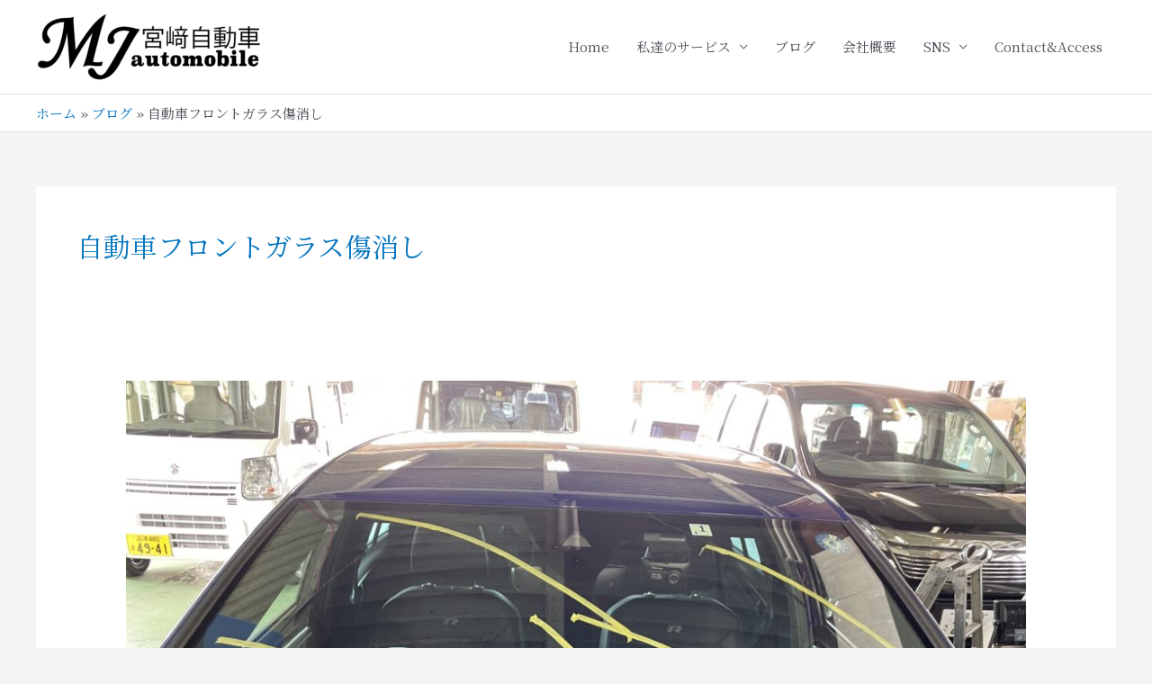

--- FILE ---
content_type: text/html; charset=UTF-8
request_url: https://miyazaki-car.jp/category/%E8%87%AA%E5%8B%95%E8%BB%8A%E3%83%95%E3%83%AD%E3%83%B3%E3%83%88%E3%82%AC%E3%83%A9%E3%82%B9%E5%82%B7%E6%B6%88%E3%81%97/
body_size: 21802
content:
<!DOCTYPE html>
<html dir="ltr" lang="ja" prefix="og: https://ogp.me/ns#">
<head>
<meta charset="UTF-8">
<meta name="viewport" content="width=device-width, initial-scale=1">
	 <link rel="profile" href="https://gmpg.org/xfn/11"> 
	 <title>自動車フロントガラス傷消し | 宮﨑自動車</title>

		<!-- All in One SEO 4.7.3.1 - aioseo.com -->
		<meta name="robots" content="max-image-preview:large" />
		<meta name="google-site-verification" content="sPx0LX1Os0Is8DvdZGe2gNYejOGbs9E2cqxEydDHSFA" />
		<meta name="keywords" content="フロントガラス傷・ワイパー傷・雨降り前が見えにくい・ガラスの汚れ　mjリニューアル　宮崎自動車,ガラス酸焼け研磨・ガラス磨き・ガラス傷消し・ガラスの塩害・mjリニューアル,宮﨑自動車,みやざき,宮崎,宮崎自動車,grs,静岡,沼津,沢田,西沢田368-2,自動車,美装,glass renewal service,研磨,再生,renewa ＆ renovation,三島,全国,youtube,facebook,地図,剛,car,販売,修理,板金,塗装,車検,整備,点検,各種コーティング,各種用品販売,自動車保険,新車販売,中古車販売,名義変更,フロントガラス傷・ワイパー傷・雨降り前が見えにくい・ガラスの汚れ" />
		<link rel="canonical" href="https://miyazaki-car.jp/category/%e8%87%aa%e5%8b%95%e8%bb%8a%e3%83%95%e3%83%ad%e3%83%b3%e3%83%88%e3%82%ac%e3%83%a9%e3%82%b9%e5%82%b7%e6%b6%88%e3%81%97/" />
		<meta name="generator" content="All in One SEO (AIOSEO) 4.7.3.1" />
		<script type="application/ld+json" class="aioseo-schema">
			{"@context":"https:\/\/schema.org","@graph":[{"@type":"BreadcrumbList","@id":"https:\/\/miyazaki-car.jp\/category\/%E8%87%AA%E5%8B%95%E8%BB%8A%E3%83%95%E3%83%AD%E3%83%B3%E3%83%88%E3%82%AC%E3%83%A9%E3%82%B9%E5%82%B7%E6%B6%88%E3%81%97\/#breadcrumblist","itemListElement":[{"@type":"ListItem","@id":"https:\/\/miyazaki-car.jp\/#listItem","position":1,"name":"\u5bb6","item":"https:\/\/miyazaki-car.jp\/","nextItem":"https:\/\/miyazaki-car.jp\/category\/%e8%87%aa%e5%8b%95%e8%bb%8a%e3%83%95%e3%83%ad%e3%83%b3%e3%83%88%e3%82%ac%e3%83%a9%e3%82%b9%e5%82%b7%e6%b6%88%e3%81%97\/#listItem"},{"@type":"ListItem","@id":"https:\/\/miyazaki-car.jp\/category\/%e8%87%aa%e5%8b%95%e8%bb%8a%e3%83%95%e3%83%ad%e3%83%b3%e3%83%88%e3%82%ac%e3%83%a9%e3%82%b9%e5%82%b7%e6%b6%88%e3%81%97\/#listItem","position":2,"name":"\u81ea\u52d5\u8eca\u30d5\u30ed\u30f3\u30c8\u30ac\u30e9\u30b9\u50b7\u6d88\u3057","previousItem":"https:\/\/miyazaki-car.jp\/#listItem"}]},{"@type":"CollectionPage","@id":"https:\/\/miyazaki-car.jp\/category\/%E8%87%AA%E5%8B%95%E8%BB%8A%E3%83%95%E3%83%AD%E3%83%B3%E3%83%88%E3%82%AC%E3%83%A9%E3%82%B9%E5%82%B7%E6%B6%88%E3%81%97\/#collectionpage","url":"https:\/\/miyazaki-car.jp\/category\/%E8%87%AA%E5%8B%95%E8%BB%8A%E3%83%95%E3%83%AD%E3%83%B3%E3%83%88%E3%82%AC%E3%83%A9%E3%82%B9%E5%82%B7%E6%B6%88%E3%81%97\/","name":"\u81ea\u52d5\u8eca\u30d5\u30ed\u30f3\u30c8\u30ac\u30e9\u30b9\u50b7\u6d88\u3057 | \u5bae\ufa11\u81ea\u52d5\u8eca","inLanguage":"ja","isPartOf":{"@id":"https:\/\/miyazaki-car.jp\/#website"},"breadcrumb":{"@id":"https:\/\/miyazaki-car.jp\/category\/%E8%87%AA%E5%8B%95%E8%BB%8A%E3%83%95%E3%83%AD%E3%83%B3%E3%83%88%E3%82%AC%E3%83%A9%E3%82%B9%E5%82%B7%E6%B6%88%E3%81%97\/#breadcrumblist"}},{"@type":"Organization","@id":"https:\/\/miyazaki-car.jp\/#organization","name":"\u5bae\ufa11\u81ea\u52d5\u8eca","description":"\u7f8e\u88c5\u30ea\u30cb\u30e5\u30fc\u30a2\u30eb","url":"https:\/\/miyazaki-car.jp\/","logo":{"@type":"ImageObject","url":"https:\/\/miyazaki-car.jp\/wp-content\/uploads\/2020\/04\/\u5bae\ufa11\u81ea\u52d5\u8eca\u30ed\u30b3\u3099.png","@id":"https:\/\/miyazaki-car.jp\/category\/%E8%87%AA%E5%8B%95%E8%BB%8A%E3%83%95%E3%83%AD%E3%83%B3%E3%83%88%E3%82%AC%E3%83%A9%E3%82%B9%E5%82%B7%E6%B6%88%E3%81%97\/#organizationLogo","width":1920,"height":171},"image":{"@id":"https:\/\/miyazaki-car.jp\/category\/%E8%87%AA%E5%8B%95%E8%BB%8A%E3%83%95%E3%83%AD%E3%83%B3%E3%83%88%E3%82%AC%E3%83%A9%E3%82%B9%E5%82%B7%E6%B6%88%E3%81%97\/#organizationLogo"},"sameAs":["https:\/\/www.youtube.com\/channel\/UChR_znxqVmTtyjESwMppS5Q"]},{"@type":"WebSite","@id":"https:\/\/miyazaki-car.jp\/#website","url":"https:\/\/miyazaki-car.jp\/","name":"\u5bae\ufa11\u81ea\u52d5\u8eca","description":"\u7f8e\u88c5\u30ea\u30cb\u30e5\u30fc\u30a2\u30eb","inLanguage":"ja","publisher":{"@id":"https:\/\/miyazaki-car.jp\/#organization"}}]}
		</script>
		<!-- All in One SEO -->

<link rel='dns-prefetch' href='//www.googletagmanager.com' />
<link rel='dns-prefetch' href='//fonts.googleapis.com' />
<link rel="alternate" type="application/rss+xml" title="宮﨑自動車 &raquo; フィード" href="https://miyazaki-car.jp/feed/" />
<link rel="alternate" type="application/rss+xml" title="宮﨑自動車 &raquo; コメントフィード" href="https://miyazaki-car.jp/comments/feed/" />
<link rel="alternate" type="application/rss+xml" title="宮﨑自動車 &raquo; 自動車フロントガラス傷消し カテゴリーのフィード" href="https://miyazaki-car.jp/category/%e8%87%aa%e5%8b%95%e8%bb%8a%e3%83%95%e3%83%ad%e3%83%b3%e3%83%88%e3%82%ac%e3%83%a9%e3%82%b9%e5%82%b7%e6%b6%88%e3%81%97/feed/" />
		<!-- This site uses the Google Analytics by MonsterInsights plugin v9.2.0 - Using Analytics tracking - https://www.monsterinsights.com/ -->
							<script src="//www.googletagmanager.com/gtag/js?id=G-5EGYKTFXZS"  data-cfasync="false" data-wpfc-render="false" async></script>
			<script data-cfasync="false" data-wpfc-render="false">
				var mi_version = '9.2.0';
				var mi_track_user = true;
				var mi_no_track_reason = '';
								var MonsterInsightsDefaultLocations = {"page_location":"https:\/\/miyazaki-car.jp\/category\/%E8%87%AA%E5%8B%95%E8%BB%8A%E3%83%95%E3%83%AD%E3%83%B3%E3%83%88%E3%82%AC%E3%83%A9%E3%82%B9%E5%82%B7%E6%B6%88%E3%81%97\/"};
				if ( typeof MonsterInsightsPrivacyGuardFilter === 'function' ) {
					var MonsterInsightsLocations = (typeof MonsterInsightsExcludeQuery === 'object') ? MonsterInsightsPrivacyGuardFilter( MonsterInsightsExcludeQuery ) : MonsterInsightsPrivacyGuardFilter( MonsterInsightsDefaultLocations );
				} else {
					var MonsterInsightsLocations = (typeof MonsterInsightsExcludeQuery === 'object') ? MonsterInsightsExcludeQuery : MonsterInsightsDefaultLocations;
				}

								var disableStrs = [
										'ga-disable-G-5EGYKTFXZS',
									];

				/* Function to detect opted out users */
				function __gtagTrackerIsOptedOut() {
					for (var index = 0; index < disableStrs.length; index++) {
						if (document.cookie.indexOf(disableStrs[index] + '=true') > -1) {
							return true;
						}
					}

					return false;
				}

				/* Disable tracking if the opt-out cookie exists. */
				if (__gtagTrackerIsOptedOut()) {
					for (var index = 0; index < disableStrs.length; index++) {
						window[disableStrs[index]] = true;
					}
				}

				/* Opt-out function */
				function __gtagTrackerOptout() {
					for (var index = 0; index < disableStrs.length; index++) {
						document.cookie = disableStrs[index] + '=true; expires=Thu, 31 Dec 2099 23:59:59 UTC; path=/';
						window[disableStrs[index]] = true;
					}
				}

				if ('undefined' === typeof gaOptout) {
					function gaOptout() {
						__gtagTrackerOptout();
					}
				}
								window.dataLayer = window.dataLayer || [];

				window.MonsterInsightsDualTracker = {
					helpers: {},
					trackers: {},
				};
				if (mi_track_user) {
					function __gtagDataLayer() {
						dataLayer.push(arguments);
					}

					function __gtagTracker(type, name, parameters) {
						if (!parameters) {
							parameters = {};
						}

						if (parameters.send_to) {
							__gtagDataLayer.apply(null, arguments);
							return;
						}

						if (type === 'event') {
														parameters.send_to = monsterinsights_frontend.v4_id;
							var hookName = name;
							if (typeof parameters['event_category'] !== 'undefined') {
								hookName = parameters['event_category'] + ':' + name;
							}

							if (typeof MonsterInsightsDualTracker.trackers[hookName] !== 'undefined') {
								MonsterInsightsDualTracker.trackers[hookName](parameters);
							} else {
								__gtagDataLayer('event', name, parameters);
							}
							
						} else {
							__gtagDataLayer.apply(null, arguments);
						}
					}

					__gtagTracker('js', new Date());
					__gtagTracker('set', {
						'developer_id.dZGIzZG': true,
											});
					if ( MonsterInsightsLocations.page_location ) {
						__gtagTracker('set', MonsterInsightsLocations);
					}
										__gtagTracker('config', 'G-5EGYKTFXZS', {"forceSSL":"true","link_attribution":"true"} );
															window.gtag = __gtagTracker;										(function () {
						/* https://developers.google.com/analytics/devguides/collection/analyticsjs/ */
						/* ga and __gaTracker compatibility shim. */
						var noopfn = function () {
							return null;
						};
						var newtracker = function () {
							return new Tracker();
						};
						var Tracker = function () {
							return null;
						};
						var p = Tracker.prototype;
						p.get = noopfn;
						p.set = noopfn;
						p.send = function () {
							var args = Array.prototype.slice.call(arguments);
							args.unshift('send');
							__gaTracker.apply(null, args);
						};
						var __gaTracker = function () {
							var len = arguments.length;
							if (len === 0) {
								return;
							}
							var f = arguments[len - 1];
							if (typeof f !== 'object' || f === null || typeof f.hitCallback !== 'function') {
								if ('send' === arguments[0]) {
									var hitConverted, hitObject = false, action;
									if ('event' === arguments[1]) {
										if ('undefined' !== typeof arguments[3]) {
											hitObject = {
												'eventAction': arguments[3],
												'eventCategory': arguments[2],
												'eventLabel': arguments[4],
												'value': arguments[5] ? arguments[5] : 1,
											}
										}
									}
									if ('pageview' === arguments[1]) {
										if ('undefined' !== typeof arguments[2]) {
											hitObject = {
												'eventAction': 'page_view',
												'page_path': arguments[2],
											}
										}
									}
									if (typeof arguments[2] === 'object') {
										hitObject = arguments[2];
									}
									if (typeof arguments[5] === 'object') {
										Object.assign(hitObject, arguments[5]);
									}
									if ('undefined' !== typeof arguments[1].hitType) {
										hitObject = arguments[1];
										if ('pageview' === hitObject.hitType) {
											hitObject.eventAction = 'page_view';
										}
									}
									if (hitObject) {
										action = 'timing' === arguments[1].hitType ? 'timing_complete' : hitObject.eventAction;
										hitConverted = mapArgs(hitObject);
										__gtagTracker('event', action, hitConverted);
									}
								}
								return;
							}

							function mapArgs(args) {
								var arg, hit = {};
								var gaMap = {
									'eventCategory': 'event_category',
									'eventAction': 'event_action',
									'eventLabel': 'event_label',
									'eventValue': 'event_value',
									'nonInteraction': 'non_interaction',
									'timingCategory': 'event_category',
									'timingVar': 'name',
									'timingValue': 'value',
									'timingLabel': 'event_label',
									'page': 'page_path',
									'location': 'page_location',
									'title': 'page_title',
									'referrer' : 'page_referrer',
								};
								for (arg in args) {
																		if (!(!args.hasOwnProperty(arg) || !gaMap.hasOwnProperty(arg))) {
										hit[gaMap[arg]] = args[arg];
									} else {
										hit[arg] = args[arg];
									}
								}
								return hit;
							}

							try {
								f.hitCallback();
							} catch (ex) {
							}
						};
						__gaTracker.create = newtracker;
						__gaTracker.getByName = newtracker;
						__gaTracker.getAll = function () {
							return [];
						};
						__gaTracker.remove = noopfn;
						__gaTracker.loaded = true;
						window['__gaTracker'] = __gaTracker;
					})();
									} else {
										console.log("");
					(function () {
						function __gtagTracker() {
							return null;
						}

						window['__gtagTracker'] = __gtagTracker;
						window['gtag'] = __gtagTracker;
					})();
									}
			</script>
				<!-- / Google Analytics by MonsterInsights -->
		<script>
window._wpemojiSettings = {"baseUrl":"https:\/\/s.w.org\/images\/core\/emoji\/15.0.3\/72x72\/","ext":".png","svgUrl":"https:\/\/s.w.org\/images\/core\/emoji\/15.0.3\/svg\/","svgExt":".svg","source":{"concatemoji":"https:\/\/miyazaki-car.jp\/wp-includes\/js\/wp-emoji-release.min.js?ver=6.6.4"}};
/*! This file is auto-generated */
!function(i,n){var o,s,e;function c(e){try{var t={supportTests:e,timestamp:(new Date).valueOf()};sessionStorage.setItem(o,JSON.stringify(t))}catch(e){}}function p(e,t,n){e.clearRect(0,0,e.canvas.width,e.canvas.height),e.fillText(t,0,0);var t=new Uint32Array(e.getImageData(0,0,e.canvas.width,e.canvas.height).data),r=(e.clearRect(0,0,e.canvas.width,e.canvas.height),e.fillText(n,0,0),new Uint32Array(e.getImageData(0,0,e.canvas.width,e.canvas.height).data));return t.every(function(e,t){return e===r[t]})}function u(e,t,n){switch(t){case"flag":return n(e,"\ud83c\udff3\ufe0f\u200d\u26a7\ufe0f","\ud83c\udff3\ufe0f\u200b\u26a7\ufe0f")?!1:!n(e,"\ud83c\uddfa\ud83c\uddf3","\ud83c\uddfa\u200b\ud83c\uddf3")&&!n(e,"\ud83c\udff4\udb40\udc67\udb40\udc62\udb40\udc65\udb40\udc6e\udb40\udc67\udb40\udc7f","\ud83c\udff4\u200b\udb40\udc67\u200b\udb40\udc62\u200b\udb40\udc65\u200b\udb40\udc6e\u200b\udb40\udc67\u200b\udb40\udc7f");case"emoji":return!n(e,"\ud83d\udc26\u200d\u2b1b","\ud83d\udc26\u200b\u2b1b")}return!1}function f(e,t,n){var r="undefined"!=typeof WorkerGlobalScope&&self instanceof WorkerGlobalScope?new OffscreenCanvas(300,150):i.createElement("canvas"),a=r.getContext("2d",{willReadFrequently:!0}),o=(a.textBaseline="top",a.font="600 32px Arial",{});return e.forEach(function(e){o[e]=t(a,e,n)}),o}function t(e){var t=i.createElement("script");t.src=e,t.defer=!0,i.head.appendChild(t)}"undefined"!=typeof Promise&&(o="wpEmojiSettingsSupports",s=["flag","emoji"],n.supports={everything:!0,everythingExceptFlag:!0},e=new Promise(function(e){i.addEventListener("DOMContentLoaded",e,{once:!0})}),new Promise(function(t){var n=function(){try{var e=JSON.parse(sessionStorage.getItem(o));if("object"==typeof e&&"number"==typeof e.timestamp&&(new Date).valueOf()<e.timestamp+604800&&"object"==typeof e.supportTests)return e.supportTests}catch(e){}return null}();if(!n){if("undefined"!=typeof Worker&&"undefined"!=typeof OffscreenCanvas&&"undefined"!=typeof URL&&URL.createObjectURL&&"undefined"!=typeof Blob)try{var e="postMessage("+f.toString()+"("+[JSON.stringify(s),u.toString(),p.toString()].join(",")+"));",r=new Blob([e],{type:"text/javascript"}),a=new Worker(URL.createObjectURL(r),{name:"wpTestEmojiSupports"});return void(a.onmessage=function(e){c(n=e.data),a.terminate(),t(n)})}catch(e){}c(n=f(s,u,p))}t(n)}).then(function(e){for(var t in e)n.supports[t]=e[t],n.supports.everything=n.supports.everything&&n.supports[t],"flag"!==t&&(n.supports.everythingExceptFlag=n.supports.everythingExceptFlag&&n.supports[t]);n.supports.everythingExceptFlag=n.supports.everythingExceptFlag&&!n.supports.flag,n.DOMReady=!1,n.readyCallback=function(){n.DOMReady=!0}}).then(function(){return e}).then(function(){var e;n.supports.everything||(n.readyCallback(),(e=n.source||{}).concatemoji?t(e.concatemoji):e.wpemoji&&e.twemoji&&(t(e.twemoji),t(e.wpemoji)))}))}((window,document),window._wpemojiSettings);
</script>
<link rel='stylesheet' id='astra-theme-css-css' href='https://miyazaki-car.jp/wp-content/themes/astra/assets/css/minified/style.min.css?ver=4.8.3' media='all' />
<style id='astra-theme-css-inline-css'>
.ast-no-sidebar .entry-content .alignfull {margin-left: calc( -50vw + 50%);margin-right: calc( -50vw + 50%);max-width: 100vw;width: 100vw;}.ast-no-sidebar .entry-content .alignwide {margin-left: calc(-41vw + 50%);margin-right: calc(-41vw + 50%);max-width: unset;width: unset;}.ast-no-sidebar .entry-content .alignfull .alignfull,.ast-no-sidebar .entry-content .alignfull .alignwide,.ast-no-sidebar .entry-content .alignwide .alignfull,.ast-no-sidebar .entry-content .alignwide .alignwide,.ast-no-sidebar .entry-content .wp-block-column .alignfull,.ast-no-sidebar .entry-content .wp-block-column .alignwide{width: 100%;margin-left: auto;margin-right: auto;}.wp-block-gallery,.blocks-gallery-grid {margin: 0;}.wp-block-separator {max-width: 100px;}.wp-block-separator.is-style-wide,.wp-block-separator.is-style-dots {max-width: none;}.entry-content .has-2-columns .wp-block-column:first-child {padding-right: 10px;}.entry-content .has-2-columns .wp-block-column:last-child {padding-left: 10px;}@media (max-width: 782px) {.entry-content .wp-block-columns .wp-block-column {flex-basis: 100%;}.entry-content .has-2-columns .wp-block-column:first-child {padding-right: 0;}.entry-content .has-2-columns .wp-block-column:last-child {padding-left: 0;}}body .entry-content .wp-block-latest-posts {margin-left: 0;}body .entry-content .wp-block-latest-posts li {list-style: none;}.ast-no-sidebar .ast-container .entry-content .wp-block-latest-posts {margin-left: 0;}.ast-header-break-point .entry-content .alignwide {margin-left: auto;margin-right: auto;}.entry-content .blocks-gallery-item img {margin-bottom: auto;}.wp-block-pullquote {border-top: 4px solid #555d66;border-bottom: 4px solid #555d66;color: #40464d;}:root{--ast-post-nav-space:0;--ast-container-default-xlg-padding:6.67em;--ast-container-default-lg-padding:5.67em;--ast-container-default-slg-padding:4.34em;--ast-container-default-md-padding:3.34em;--ast-container-default-sm-padding:6.67em;--ast-container-default-xs-padding:2.4em;--ast-container-default-xxs-padding:1.4em;--ast-code-block-background:#EEEEEE;--ast-comment-inputs-background:#FAFAFA;--ast-normal-container-width:1200px;--ast-narrow-container-width:750px;--ast-blog-title-font-weight:normal;--ast-blog-meta-weight:inherit;}html{font-size:93.75%;}a,.page-title{color:#0274be;}a:hover,a:focus{color:var(--ast-global-color-1);}body,button,input,select,textarea,.ast-button,.ast-custom-button{font-family:'Noto Serif JP',serif;font-weight:400;font-size:15px;font-size:1rem;line-height:var(--ast-body-line-height,1.65em);}blockquote{color:var(--ast-global-color-3);}.site-title{font-size:35px;font-size:2.3333333333333rem;display:none;}header .custom-logo-link img{max-width:250px;width:250px;}.astra-logo-svg{width:250px;}.site-header .site-description{font-size:15px;font-size:1rem;display:none;}.entry-title{font-size:30px;font-size:2rem;}.archive .ast-article-post .ast-article-inner,.blog .ast-article-post .ast-article-inner,.archive .ast-article-post .ast-article-inner:hover,.blog .ast-article-post .ast-article-inner:hover{overflow:hidden;}h1,.entry-content h1{font-size:40px;font-size:2.6666666666667rem;line-height:1.4em;}h2,.entry-content h2{font-size:32px;font-size:2.1333333333333rem;line-height:1.3em;}h3,.entry-content h3{font-size:26px;font-size:1.7333333333333rem;line-height:1.3em;}h4,.entry-content h4{font-size:24px;font-size:1.6rem;line-height:1.2em;}h5,.entry-content h5{font-size:20px;font-size:1.3333333333333rem;line-height:1.2em;}h6,.entry-content h6{font-size:16px;font-size:1.0666666666667rem;line-height:1.25em;}::selection{background-color:var(--ast-global-color-0);color:#ffffff;}body,h1,.entry-title a,.entry-content h1,h2,.entry-content h2,h3,.entry-content h3,h4,.entry-content h4,h5,.entry-content h5,h6,.entry-content h6{color:var(--ast-global-color-3);}.tagcloud a:hover,.tagcloud a:focus,.tagcloud a.current-item{color:#ffffff;border-color:#0274be;background-color:#0274be;}input:focus,input[type="text"]:focus,input[type="email"]:focus,input[type="url"]:focus,input[type="password"]:focus,input[type="reset"]:focus,input[type="search"]:focus,textarea:focus{border-color:#0274be;}input[type="radio"]:checked,input[type=reset],input[type="checkbox"]:checked,input[type="checkbox"]:hover:checked,input[type="checkbox"]:focus:checked,input[type=range]::-webkit-slider-thumb{border-color:#0274be;background-color:#0274be;box-shadow:none;}.site-footer a:hover + .post-count,.site-footer a:focus + .post-count{background:#0274be;border-color:#0274be;}.single .nav-links .nav-previous,.single .nav-links .nav-next{color:#0274be;}.entry-meta,.entry-meta *{line-height:1.45;color:#0274be;}.entry-meta a:not(.ast-button):hover,.entry-meta a:not(.ast-button):hover *,.entry-meta a:not(.ast-button):focus,.entry-meta a:not(.ast-button):focus *,.page-links > .page-link,.page-links .page-link:hover,.post-navigation a:hover{color:var(--ast-global-color-1);}#cat option,.secondary .calendar_wrap thead a,.secondary .calendar_wrap thead a:visited{color:#0274be;}.secondary .calendar_wrap #today,.ast-progress-val span{background:#0274be;}.secondary a:hover + .post-count,.secondary a:focus + .post-count{background:#0274be;border-color:#0274be;}.calendar_wrap #today > a{color:#ffffff;}.page-links .page-link,.single .post-navigation a{color:#0274be;}.ast-search-menu-icon .search-form button.search-submit{padding:0 4px;}.ast-search-menu-icon form.search-form{padding-right:0;}.ast-header-search .ast-search-menu-icon.ast-dropdown-active .search-form,.ast-header-search .ast-search-menu-icon.ast-dropdown-active .search-field:focus{transition:all 0.2s;}.search-form input.search-field:focus{outline:none;}.widget-title,.widget .wp-block-heading{font-size:21px;font-size:1.4rem;color:var(--ast-global-color-3);}.ast-search-menu-icon.slide-search a:focus-visible:focus-visible,.astra-search-icon:focus-visible,#close:focus-visible,a:focus-visible,.ast-menu-toggle:focus-visible,.site .skip-link:focus-visible,.wp-block-loginout input:focus-visible,.wp-block-search.wp-block-search__button-inside .wp-block-search__inside-wrapper,.ast-header-navigation-arrow:focus-visible,.woocommerce .wc-proceed-to-checkout > .checkout-button:focus-visible,.woocommerce .woocommerce-MyAccount-navigation ul li a:focus-visible,.ast-orders-table__row .ast-orders-table__cell:focus-visible,.woocommerce .woocommerce-order-details .order-again > .button:focus-visible,.woocommerce .woocommerce-message a.button.wc-forward:focus-visible,.woocommerce #minus_qty:focus-visible,.woocommerce #plus_qty:focus-visible,a#ast-apply-coupon:focus-visible,.woocommerce .woocommerce-info a:focus-visible,.woocommerce .astra-shop-summary-wrap a:focus-visible,.woocommerce a.wc-forward:focus-visible,#ast-apply-coupon:focus-visible,.woocommerce-js .woocommerce-mini-cart-item a.remove:focus-visible,#close:focus-visible,.button.search-submit:focus-visible,#search_submit:focus,.normal-search:focus-visible,.ast-header-account-wrap:focus-visible,.woocommerce .ast-on-card-button.ast-quick-view-trigger:focus{outline-style:dotted;outline-color:inherit;outline-width:thin;}input:focus,input[type="text"]:focus,input[type="email"]:focus,input[type="url"]:focus,input[type="password"]:focus,input[type="reset"]:focus,input[type="search"]:focus,input[type="number"]:focus,textarea:focus,.wp-block-search__input:focus,[data-section="section-header-mobile-trigger"] .ast-button-wrap .ast-mobile-menu-trigger-minimal:focus,.ast-mobile-popup-drawer.active .menu-toggle-close:focus,.woocommerce-ordering select.orderby:focus,#ast-scroll-top:focus,#coupon_code:focus,.woocommerce-page #comment:focus,.woocommerce #reviews #respond input#submit:focus,.woocommerce a.add_to_cart_button:focus,.woocommerce .button.single_add_to_cart_button:focus,.woocommerce .woocommerce-cart-form button:focus,.woocommerce .woocommerce-cart-form__cart-item .quantity .qty:focus,.woocommerce .woocommerce-billing-fields .woocommerce-billing-fields__field-wrapper .woocommerce-input-wrapper > .input-text:focus,.woocommerce #order_comments:focus,.woocommerce #place_order:focus,.woocommerce .woocommerce-address-fields .woocommerce-address-fields__field-wrapper .woocommerce-input-wrapper > .input-text:focus,.woocommerce .woocommerce-MyAccount-content form button:focus,.woocommerce .woocommerce-MyAccount-content .woocommerce-EditAccountForm .woocommerce-form-row .woocommerce-Input.input-text:focus,.woocommerce .ast-woocommerce-container .woocommerce-pagination ul.page-numbers li a:focus,body #content .woocommerce form .form-row .select2-container--default .select2-selection--single:focus,#ast-coupon-code:focus,.woocommerce.woocommerce-js .quantity input[type=number]:focus,.woocommerce-js .woocommerce-mini-cart-item .quantity input[type=number]:focus,.woocommerce p#ast-coupon-trigger:focus{border-style:dotted;border-color:inherit;border-width:thin;}input{outline:none;}.main-header-menu .menu-link,.ast-header-custom-item a{color:var(--ast-global-color-3);}.main-header-menu .menu-item:hover > .menu-link,.main-header-menu .menu-item:hover > .ast-menu-toggle,.main-header-menu .ast-masthead-custom-menu-items a:hover,.main-header-menu .menu-item.focus > .menu-link,.main-header-menu .menu-item.focus > .ast-menu-toggle,.main-header-menu .current-menu-item > .menu-link,.main-header-menu .current-menu-ancestor > .menu-link,.main-header-menu .current-menu-item > .ast-menu-toggle,.main-header-menu .current-menu-ancestor > .ast-menu-toggle{color:#0274be;}.header-main-layout-3 .ast-main-header-bar-alignment{margin-right:auto;}.header-main-layout-2 .site-header-section-left .ast-site-identity{text-align:left;}.ast-logo-title-inline .site-logo-img{padding-right:1em;}.site-logo-img img{ transition:all 0.2s linear;}body .ast-oembed-container *{position:absolute;top:0;width:100%;height:100%;left:0;}body .wp-block-embed-pocket-casts .ast-oembed-container *{position:unset;}.ast-header-break-point .ast-mobile-menu-buttons-minimal.menu-toggle{background:transparent;color:var(--ast-global-color-0);}.ast-header-break-point .ast-mobile-menu-buttons-outline.menu-toggle{background:transparent;border:1px solid var(--ast-global-color-0);color:var(--ast-global-color-0);}.ast-header-break-point .ast-mobile-menu-buttons-fill.menu-toggle{background:var(--ast-global-color-0);}.ast-single-post-featured-section + article {margin-top: 2em;}.site-content .ast-single-post-featured-section img {width: 100%;overflow: hidden;object-fit: cover;}.site > .ast-single-related-posts-container {margin-top: 0;}@media (min-width: 769px) {.ast-desktop .ast-container--narrow {max-width: var(--ast-narrow-container-width);margin: 0 auto;}}.footer-adv .footer-adv-overlay{border-top-style:solid;border-top-color:#7a7a7a;}.wp-block-buttons.aligncenter{justify-content:center;}@media (max-width:782px){.entry-content .wp-block-columns .wp-block-column{margin-left:0px;}}.wp-block-image.aligncenter{margin-left:auto;margin-right:auto;}.wp-block-table.aligncenter{margin-left:auto;margin-right:auto;}.wp-block-buttons .wp-block-button.is-style-outline .wp-block-button__link.wp-element-button,.ast-outline-button,.wp-block-uagb-buttons-child .uagb-buttons-repeater.ast-outline-button{border-top-width:2px;border-right-width:2px;border-bottom-width:2px;border-left-width:2px;font-family:inherit;font-weight:inherit;line-height:1em;}.wp-block-button .wp-block-button__link.wp-element-button.is-style-outline:not(.has-background),.wp-block-button.is-style-outline>.wp-block-button__link.wp-element-button:not(.has-background),.ast-outline-button{background-color:transparent;}.entry-content[data-ast-blocks-layout] > figure{margin-bottom:1em;}@media (max-width:768px){.ast-separate-container #primary,.ast-separate-container #secondary{padding:1.5em 0;}#primary,#secondary{padding:1.5em 0;margin:0;}.ast-left-sidebar #content > .ast-container{display:flex;flex-direction:column-reverse;width:100%;}.ast-separate-container .ast-article-post,.ast-separate-container .ast-article-single{padding:1.5em 2.14em;}.ast-author-box img.avatar{margin:20px 0 0 0;}}@media (min-width:769px){.ast-separate-container.ast-right-sidebar #primary,.ast-separate-container.ast-left-sidebar #primary{border:0;}.search-no-results.ast-separate-container #primary{margin-bottom:4em;}}.elementor-button-wrapper .elementor-button{border-style:solid;text-decoration:none;border-top-width:0;border-right-width:0;border-left-width:0;border-bottom-width:0;}body .elementor-button.elementor-size-sm,body .elementor-button.elementor-size-xs,body .elementor-button.elementor-size-md,body .elementor-button.elementor-size-lg,body .elementor-button.elementor-size-xl,body .elementor-button{padding-top:10px;padding-right:40px;padding-bottom:10px;padding-left:40px;}.wp-block-button .wp-block-button__link{color:#ffffff;}.elementor-button-wrapper .elementor-button{line-height:1em;}.wp-block-button .wp-block-button__link:hover,.wp-block-button .wp-block-button__link:focus{color:#ffffff;background-color:var(--ast-global-color-1);border-color:var(--ast-global-color-1);}.elementor-widget-heading h1.elementor-heading-title{line-height:1.4em;}.elementor-widget-heading h2.elementor-heading-title{line-height:1.3em;}.elementor-widget-heading h3.elementor-heading-title{line-height:1.3em;}.elementor-widget-heading h4.elementor-heading-title{line-height:1.2em;}.elementor-widget-heading h5.elementor-heading-title{line-height:1.2em;}.elementor-widget-heading h6.elementor-heading-title{line-height:1.25em;}.wp-block-button .wp-block-button__link{border-top-width:0;border-right-width:0;border-left-width:0;border-bottom-width:0;border-color:var(--ast-global-color-0);background-color:var(--ast-global-color-0);color:#ffffff;font-family:inherit;font-weight:inherit;line-height:1em;padding-top:10px;padding-right:40px;padding-bottom:10px;padding-left:40px;}.menu-toggle,button,.ast-button,.ast-custom-button,.button,input#submit,input[type="button"],input[type="submit"],input[type="reset"]{border-style:solid;border-top-width:0;border-right-width:0;border-left-width:0;border-bottom-width:0;color:#ffffff;border-color:var(--ast-global-color-0);background-color:var(--ast-global-color-0);padding-top:10px;padding-right:40px;padding-bottom:10px;padding-left:40px;font-family:inherit;font-weight:inherit;line-height:1em;}button:focus,.menu-toggle:hover,button:hover,.ast-button:hover,.ast-custom-button:hover .button:hover,.ast-custom-button:hover ,input[type=reset]:hover,input[type=reset]:focus,input#submit:hover,input#submit:focus,input[type="button"]:hover,input[type="button"]:focus,input[type="submit"]:hover,input[type="submit"]:focus{color:#ffffff;background-color:var(--ast-global-color-1);border-color:var(--ast-global-color-1);}@media (max-width:768px){.ast-mobile-header-stack .main-header-bar .ast-search-menu-icon{display:inline-block;}.ast-header-break-point.ast-header-custom-item-outside .ast-mobile-header-stack .main-header-bar .ast-search-icon{margin:0;}.ast-comment-avatar-wrap img{max-width:2.5em;}.ast-comment-meta{padding:0 1.8888em 1.3333em;}.ast-separate-container .ast-comment-list li.depth-1{padding:1.5em 2.14em;}.ast-separate-container .comment-respond{padding:2em 2.14em;}}@media (min-width:544px){.ast-container{max-width:100%;}}@media (max-width:544px){.ast-separate-container .ast-article-post,.ast-separate-container .ast-article-single,.ast-separate-container .comments-title,.ast-separate-container .ast-archive-description{padding:1.5em 1em;}.ast-separate-container #content .ast-container{padding-left:0.54em;padding-right:0.54em;}.ast-separate-container .ast-comment-list .bypostauthor{padding:.5em;}.ast-search-menu-icon.ast-dropdown-active .search-field{width:170px;}.site-branding img,.site-header .site-logo-img .custom-logo-link img{max-width:100%;}} #ast-mobile-header .ast-site-header-cart-li a{pointer-events:none;}.ast-no-sidebar.ast-separate-container .entry-content .alignfull {margin-left: -6.67em;margin-right: -6.67em;width: auto;}@media (max-width: 1200px) {.ast-no-sidebar.ast-separate-container .entry-content .alignfull {margin-left: -2.4em;margin-right: -2.4em;}}@media (max-width: 768px) {.ast-no-sidebar.ast-separate-container .entry-content .alignfull {margin-left: -2.14em;margin-right: -2.14em;}}@media (max-width: 544px) {.ast-no-sidebar.ast-separate-container .entry-content .alignfull {margin-left: -1em;margin-right: -1em;}}.ast-no-sidebar.ast-separate-container .entry-content .alignwide {margin-left: -20px;margin-right: -20px;}.ast-no-sidebar.ast-separate-container .entry-content .wp-block-column .alignfull,.ast-no-sidebar.ast-separate-container .entry-content .wp-block-column .alignwide {margin-left: auto;margin-right: auto;width: 100%;}@media (max-width:768px){.site-title{display:none;}.site-header .site-description{display:none;}h1,.entry-content h1{font-size:30px;}h2,.entry-content h2{font-size:25px;}h3,.entry-content h3{font-size:20px;}}@media (max-width:544px){.site-title{display:none;}.site-header .site-description{display:none;}h1,.entry-content h1{font-size:30px;}h2,.entry-content h2{font-size:25px;}h3,.entry-content h3{font-size:20px;}}@media (max-width:768px){html{font-size:85.5%;}}@media (max-width:544px){html{font-size:85.5%;}}@media (min-width:769px){.ast-container{max-width:1240px;}}@font-face {font-family: "Astra";src: url(https://miyazaki-car.jp/wp-content/themes/astra/assets/fonts/astra.woff) format("woff"),url(https://miyazaki-car.jp/wp-content/themes/astra/assets/fonts/astra.ttf) format("truetype"),url(https://miyazaki-car.jp/wp-content/themes/astra/assets/fonts/astra.svg#astra) format("svg");font-weight: normal;font-style: normal;font-display: fallback;}@media (max-width:921px) {.main-header-bar .main-header-bar-navigation{display:none;}}.ast-blog-layout-classic-grid .ast-article-inner{box-shadow:0px 6px 15px -2px rgba(16,24,40,0.05);}.ast-separate-container .ast-blog-layout-classic-grid .ast-article-inner,.ast-plain-container .ast-blog-layout-classic-grid .ast-article-inner{height:100%;}.ast-blog-layout-6-grid .ast-blog-featured-section:before {content: "";}.cat-links.badge a,.tags-links.badge a {padding: 4px 8px;border-radius: 3px;font-weight: 400;}.cat-links.underline a,.tags-links.underline a{text-decoration: underline;}.ast-desktop .main-header-menu.submenu-with-border .sub-menu,.ast-desktop .main-header-menu.submenu-with-border .astra-full-megamenu-wrapper{border-color:var(--ast-global-color-0);}.ast-desktop .main-header-menu.submenu-with-border .sub-menu{border-top-width:2px;border-style:solid;}.ast-desktop .main-header-menu.submenu-with-border .sub-menu .sub-menu{top:-2px;}.ast-desktop .main-header-menu.submenu-with-border .sub-menu .menu-link,.ast-desktop .main-header-menu.submenu-with-border .children .menu-link{border-bottom-width:0px;border-style:solid;border-color:#eaeaea;}@media (min-width:769px){.main-header-menu .sub-menu .menu-item.ast-left-align-sub-menu:hover > .sub-menu,.main-header-menu .sub-menu .menu-item.ast-left-align-sub-menu.focus > .sub-menu{margin-left:-0px;}}.ast-small-footer{border-top-style:solid;border-top-width:1px;border-top-color:#7a7a7a;}.ast-small-footer-wrap{text-align:center;}.site .comments-area{padding-bottom:3em;}.ast-header-break-point.ast-header-custom-item-inside .main-header-bar .main-header-bar-navigation .ast-search-icon {display: none;}.ast-header-break-point.ast-header-custom-item-inside .main-header-bar .ast-search-menu-icon .search-form {padding: 0;display: block;overflow: hidden;}.ast-header-break-point .ast-header-custom-item .widget:last-child {margin-bottom: 1em;}.ast-header-custom-item .widget {margin: 0.5em;display: inline-block;vertical-align: middle;}.ast-header-custom-item .widget p {margin-bottom: 0;}.ast-header-custom-item .widget li {width: auto;}.ast-header-custom-item-inside .button-custom-menu-item .menu-link {display: none;}.ast-header-custom-item-inside.ast-header-break-point .button-custom-menu-item .ast-custom-button-link {display: none;}.ast-header-custom-item-inside.ast-header-break-point .button-custom-menu-item .menu-link {display: block;}.ast-header-break-point.ast-header-custom-item-outside .main-header-bar .ast-search-icon {margin-right: 1em;}.ast-header-break-point.ast-header-custom-item-inside .main-header-bar .ast-search-menu-icon .search-field,.ast-header-break-point.ast-header-custom-item-inside .main-header-bar .ast-search-menu-icon.ast-inline-search .search-field {width: 100%;padding-right: 5.5em;}.ast-header-break-point.ast-header-custom-item-inside .main-header-bar .ast-search-menu-icon .search-submit {display: block;position: absolute;height: 100%;top: 0;right: 0;padding: 0 1em;border-radius: 0;}.ast-header-break-point .ast-header-custom-item .ast-masthead-custom-menu-items {padding-left: 20px;padding-right: 20px;margin-bottom: 1em;margin-top: 1em;}.ast-header-custom-item-inside.ast-header-break-point .button-custom-menu-item {padding-left: 0;padding-right: 0;margin-top: 0;margin-bottom: 0;}.astra-icon-down_arrow::after {content: "\e900";font-family: Astra;}.astra-icon-close::after {content: "\e5cd";font-family: Astra;}.astra-icon-drag_handle::after {content: "\e25d";font-family: Astra;}.astra-icon-format_align_justify::after {content: "\e235";font-family: Astra;}.astra-icon-menu::after {content: "\e5d2";font-family: Astra;}.astra-icon-reorder::after {content: "\e8fe";font-family: Astra;}.astra-icon-search::after {content: "\e8b6";font-family: Astra;}.astra-icon-zoom_in::after {content: "\e56b";font-family: Astra;}.astra-icon-check-circle::after {content: "\e901";font-family: Astra;}.astra-icon-shopping-cart::after {content: "\f07a";font-family: Astra;}.astra-icon-shopping-bag::after {content: "\f290";font-family: Astra;}.astra-icon-shopping-basket::after {content: "\f291";font-family: Astra;}.astra-icon-circle-o::after {content: "\e903";font-family: Astra;}.astra-icon-certificate::after {content: "\e902";font-family: Astra;}blockquote {padding: 1.2em;}:root .has-ast-global-color-0-color{color:var(--ast-global-color-0);}:root .has-ast-global-color-0-background-color{background-color:var(--ast-global-color-0);}:root .wp-block-button .has-ast-global-color-0-color{color:var(--ast-global-color-0);}:root .wp-block-button .has-ast-global-color-0-background-color{background-color:var(--ast-global-color-0);}:root .has-ast-global-color-1-color{color:var(--ast-global-color-1);}:root .has-ast-global-color-1-background-color{background-color:var(--ast-global-color-1);}:root .wp-block-button .has-ast-global-color-1-color{color:var(--ast-global-color-1);}:root .wp-block-button .has-ast-global-color-1-background-color{background-color:var(--ast-global-color-1);}:root .has-ast-global-color-2-color{color:var(--ast-global-color-2);}:root .has-ast-global-color-2-background-color{background-color:var(--ast-global-color-2);}:root .wp-block-button .has-ast-global-color-2-color{color:var(--ast-global-color-2);}:root .wp-block-button .has-ast-global-color-2-background-color{background-color:var(--ast-global-color-2);}:root .has-ast-global-color-3-color{color:var(--ast-global-color-3);}:root .has-ast-global-color-3-background-color{background-color:var(--ast-global-color-3);}:root .wp-block-button .has-ast-global-color-3-color{color:var(--ast-global-color-3);}:root .wp-block-button .has-ast-global-color-3-background-color{background-color:var(--ast-global-color-3);}:root .has-ast-global-color-4-color{color:var(--ast-global-color-4);}:root .has-ast-global-color-4-background-color{background-color:var(--ast-global-color-4);}:root .wp-block-button .has-ast-global-color-4-color{color:var(--ast-global-color-4);}:root .wp-block-button .has-ast-global-color-4-background-color{background-color:var(--ast-global-color-4);}:root .has-ast-global-color-5-color{color:var(--ast-global-color-5);}:root .has-ast-global-color-5-background-color{background-color:var(--ast-global-color-5);}:root .wp-block-button .has-ast-global-color-5-color{color:var(--ast-global-color-5);}:root .wp-block-button .has-ast-global-color-5-background-color{background-color:var(--ast-global-color-5);}:root .has-ast-global-color-6-color{color:var(--ast-global-color-6);}:root .has-ast-global-color-6-background-color{background-color:var(--ast-global-color-6);}:root .wp-block-button .has-ast-global-color-6-color{color:var(--ast-global-color-6);}:root .wp-block-button .has-ast-global-color-6-background-color{background-color:var(--ast-global-color-6);}:root .has-ast-global-color-7-color{color:var(--ast-global-color-7);}:root .has-ast-global-color-7-background-color{background-color:var(--ast-global-color-7);}:root .wp-block-button .has-ast-global-color-7-color{color:var(--ast-global-color-7);}:root .wp-block-button .has-ast-global-color-7-background-color{background-color:var(--ast-global-color-7);}:root .has-ast-global-color-8-color{color:var(--ast-global-color-8);}:root .has-ast-global-color-8-background-color{background-color:var(--ast-global-color-8);}:root .wp-block-button .has-ast-global-color-8-color{color:var(--ast-global-color-8);}:root .wp-block-button .has-ast-global-color-8-background-color{background-color:var(--ast-global-color-8);}:root{--ast-global-color-0:#0170B9;--ast-global-color-1:#3a3a3a;--ast-global-color-2:#3a3a3a;--ast-global-color-3:#4B4F58;--ast-global-color-4:#F5F5F5;--ast-global-color-5:#FFFFFF;--ast-global-color-6:#E5E5E5;--ast-global-color-7:#424242;--ast-global-color-8:#000000;}:root {--ast-border-color : #dddddd;}.ast-archive-entry-banner {-js-display: flex;display: flex;flex-direction: column;justify-content: center;text-align: center;position: relative;background: #eeeeee;}.ast-archive-entry-banner[data-banner-width-type="custom"] {margin: 0 auto;width: 100%;}.ast-archive-entry-banner[data-banner-layout="layout-1"] {background: inherit;padding: 20px 0;text-align: left;}body.archive .ast-archive-description{max-width:1200px;width:100%;text-align:left;padding-top:3em;padding-right:3em;padding-bottom:3em;padding-left:3em;}body.archive .ast-archive-description .ast-archive-title,body.archive .ast-archive-description .ast-archive-title *{font-size:30px;font-size:2rem;}body.archive .ast-archive-description > *:not(:last-child){margin-bottom:10px;}@media (max-width:768px){body.archive .ast-archive-description{text-align:left;}}@media (max-width:544px){body.archive .ast-archive-description{text-align:left;}}.ast-breadcrumbs .trail-browse,.ast-breadcrumbs .trail-items,.ast-breadcrumbs .trail-items li{display:inline-block;margin:0;padding:0;border:none;background:inherit;text-indent:0;text-decoration:none;}.ast-breadcrumbs .trail-browse{font-size:inherit;font-style:inherit;font-weight:inherit;color:inherit;}.ast-breadcrumbs .trail-items{list-style:none;}.trail-items li::after{padding:0 0.3em;content:"\00bb";}.trail-items li:last-of-type::after{display:none;}.trail-items li::after{content:"\00bb";}.ast-header-breadcrumb{padding-top:10px;padding-bottom:10px;width:100%;}.ast-default-menu-enable.ast-main-header-nav-open.ast-header-break-point .main-header-bar.ast-header-breadcrumb,.ast-main-header-nav-open .main-header-bar.ast-header-breadcrumb{padding-top:1em;padding-bottom:1em;}.ast-header-break-point .main-header-bar.ast-header-breadcrumb{border-bottom-width:1px;border-bottom-color:#eaeaea;border-bottom-style:solid;}.ast-breadcrumbs-wrapper{line-height:1.4;}.ast-breadcrumbs-wrapper .rank-math-breadcrumb p{margin-bottom:0px;}.ast-breadcrumbs-wrapper{display:block;width:100%;}h1,.entry-content h1,h2,.entry-content h2,h3,.entry-content h3,h4,.entry-content h4,h5,.entry-content h5,h6,.entry-content h6{color:var(--ast-global-color-2);}.elementor-posts-container [CLASS*="ast-width-"]{width:100%;}.elementor-template-full-width .ast-container{display:block;}.elementor-screen-only,.screen-reader-text,.screen-reader-text span,.ui-helper-hidden-accessible{top:0 !important;}@media (max-width:544px){.elementor-element .elementor-wc-products .woocommerce[class*="columns-"] ul.products li.product{width:auto;margin:0;}.elementor-element .woocommerce .woocommerce-result-count{float:none;}}.ast-header-break-point .main-header-bar{border-bottom-width:1px;}@media (min-width:769px){.main-header-bar{border-bottom-width:1px;}}.main-header-menu .menu-item, #astra-footer-menu .menu-item, .main-header-bar .ast-masthead-custom-menu-items{-js-display:flex;display:flex;-webkit-box-pack:center;-webkit-justify-content:center;-moz-box-pack:center;-ms-flex-pack:center;justify-content:center;-webkit-box-orient:vertical;-webkit-box-direction:normal;-webkit-flex-direction:column;-moz-box-orient:vertical;-moz-box-direction:normal;-ms-flex-direction:column;flex-direction:column;}.main-header-menu > .menu-item > .menu-link, #astra-footer-menu > .menu-item > .menu-link{height:100%;-webkit-box-align:center;-webkit-align-items:center;-moz-box-align:center;-ms-flex-align:center;align-items:center;-js-display:flex;display:flex;}.ast-primary-menu-disabled .main-header-bar .ast-masthead-custom-menu-items{flex:unset;}.main-header-menu .sub-menu .menu-item.menu-item-has-children > .menu-link:after{position:absolute;right:1em;top:50%;transform:translate(0,-50%) rotate(270deg);}.ast-header-break-point .main-header-bar .main-header-bar-navigation .page_item_has_children > .ast-menu-toggle::before, .ast-header-break-point .main-header-bar .main-header-bar-navigation .menu-item-has-children > .ast-menu-toggle::before, .ast-mobile-popup-drawer .main-header-bar-navigation .menu-item-has-children>.ast-menu-toggle::before, .ast-header-break-point .ast-mobile-header-wrap .main-header-bar-navigation .menu-item-has-children > .ast-menu-toggle::before{font-weight:bold;content:"\e900";font-family:Astra;text-decoration:inherit;display:inline-block;}.ast-header-break-point .main-navigation ul.sub-menu .menu-item .menu-link:before{content:"\e900";font-family:Astra;font-size:.65em;text-decoration:inherit;display:inline-block;transform:translate(0, -2px) rotateZ(270deg);margin-right:5px;}.widget_search .search-form:after{font-family:Astra;font-size:1.2em;font-weight:normal;content:"\e8b6";position:absolute;top:50%;right:15px;transform:translate(0, -50%);}.astra-search-icon::before{content:"\e8b6";font-family:Astra;font-style:normal;font-weight:normal;text-decoration:inherit;text-align:center;-webkit-font-smoothing:antialiased;-moz-osx-font-smoothing:grayscale;z-index:3;}.main-header-bar .main-header-bar-navigation .page_item_has_children > a:after, .main-header-bar .main-header-bar-navigation .menu-item-has-children > a:after, .menu-item-has-children .ast-header-navigation-arrow:after{content:"\e900";display:inline-block;font-family:Astra;font-size:.6rem;font-weight:bold;text-rendering:auto;-webkit-font-smoothing:antialiased;-moz-osx-font-smoothing:grayscale;margin-left:10px;line-height:normal;}.menu-item-has-children .sub-menu .ast-header-navigation-arrow:after{margin-left:0;}.ast-mobile-popup-drawer .main-header-bar-navigation .ast-submenu-expanded>.ast-menu-toggle::before{transform:rotateX(180deg);}.ast-header-break-point .main-header-bar-navigation .menu-item-has-children > .menu-link:after{display:none;}@media (min-width:769px){.ast-builder-menu .main-navigation > ul > li:last-child a{margin-right:0;}}.ast-separate-container .ast-article-inner{background-color:transparent;background-image:none;}.ast-separate-container .ast-article-post{background-color:var(--ast-global-color-5);}@media (max-width:768px){.ast-separate-container .ast-article-post{background-color:var(--ast-global-color-5);}}@media (max-width:544px){.ast-separate-container .ast-article-post{background-color:var(--ast-global-color-5);}}.ast-separate-container .ast-article-single:not(.ast-related-post), .woocommerce.ast-separate-container .ast-woocommerce-container, .ast-separate-container .error-404, .ast-separate-container .no-results, .single.ast-separate-container  .ast-author-meta, .ast-separate-container .related-posts-title-wrapper,.ast-separate-container .comments-count-wrapper, .ast-box-layout.ast-plain-container .site-content,.ast-padded-layout.ast-plain-container .site-content, .ast-separate-container .ast-archive-description, .ast-separate-container .comments-area .comment-respond, .ast-separate-container .comments-area .ast-comment-list li, .ast-separate-container .comments-area .comments-title{background-color:var(--ast-global-color-5);}@media (max-width:768px){.ast-separate-container .ast-article-single:not(.ast-related-post), .woocommerce.ast-separate-container .ast-woocommerce-container, .ast-separate-container .error-404, .ast-separate-container .no-results, .single.ast-separate-container  .ast-author-meta, .ast-separate-container .related-posts-title-wrapper,.ast-separate-container .comments-count-wrapper, .ast-box-layout.ast-plain-container .site-content,.ast-padded-layout.ast-plain-container .site-content, .ast-separate-container .ast-archive-description{background-color:var(--ast-global-color-5);}}@media (max-width:544px){.ast-separate-container .ast-article-single:not(.ast-related-post), .woocommerce.ast-separate-container .ast-woocommerce-container, .ast-separate-container .error-404, .ast-separate-container .no-results, .single.ast-separate-container  .ast-author-meta, .ast-separate-container .related-posts-title-wrapper,.ast-separate-container .comments-count-wrapper, .ast-box-layout.ast-plain-container .site-content,.ast-padded-layout.ast-plain-container .site-content, .ast-separate-container .ast-archive-description{background-color:var(--ast-global-color-5);}}.ast-separate-container.ast-two-container #secondary .widget{background-color:var(--ast-global-color-5);}@media (max-width:768px){.ast-separate-container.ast-two-container #secondary .widget{background-color:var(--ast-global-color-5);}}@media (max-width:544px){.ast-separate-container.ast-two-container #secondary .widget{background-color:var(--ast-global-color-5);}}:root{--e-global-color-astglobalcolor0:#0170B9;--e-global-color-astglobalcolor1:#3a3a3a;--e-global-color-astglobalcolor2:#3a3a3a;--e-global-color-astglobalcolor3:#4B4F58;--e-global-color-astglobalcolor4:#F5F5F5;--e-global-color-astglobalcolor5:#FFFFFF;--e-global-color-astglobalcolor6:#E5E5E5;--e-global-color-astglobalcolor7:#424242;--e-global-color-astglobalcolor8:#000000;}
</style>
<link rel='stylesheet' id='astra-google-fonts-css' href='https://fonts.googleapis.com/css?family=Noto+Serif+JP%3A400%2C&#038;display=fallback&#038;ver=4.8.3' media='all' />
<style id='wp-emoji-styles-inline-css'>

	img.wp-smiley, img.emoji {
		display: inline !important;
		border: none !important;
		box-shadow: none !important;
		height: 1em !important;
		width: 1em !important;
		margin: 0 0.07em !important;
		vertical-align: -0.1em !important;
		background: none !important;
		padding: 0 !important;
	}
</style>
<link rel='stylesheet' id='wp-block-library-css' href='https://miyazaki-car.jp/wp-includes/css/dist/block-library/style.min.css?ver=6.6.4' media='all' />
<style id='global-styles-inline-css'>
:root{--wp--preset--aspect-ratio--square: 1;--wp--preset--aspect-ratio--4-3: 4/3;--wp--preset--aspect-ratio--3-4: 3/4;--wp--preset--aspect-ratio--3-2: 3/2;--wp--preset--aspect-ratio--2-3: 2/3;--wp--preset--aspect-ratio--16-9: 16/9;--wp--preset--aspect-ratio--9-16: 9/16;--wp--preset--color--black: #000000;--wp--preset--color--cyan-bluish-gray: #abb8c3;--wp--preset--color--white: #ffffff;--wp--preset--color--pale-pink: #f78da7;--wp--preset--color--vivid-red: #cf2e2e;--wp--preset--color--luminous-vivid-orange: #ff6900;--wp--preset--color--luminous-vivid-amber: #fcb900;--wp--preset--color--light-green-cyan: #7bdcb5;--wp--preset--color--vivid-green-cyan: #00d084;--wp--preset--color--pale-cyan-blue: #8ed1fc;--wp--preset--color--vivid-cyan-blue: #0693e3;--wp--preset--color--vivid-purple: #9b51e0;--wp--preset--color--ast-global-color-0: var(--ast-global-color-0);--wp--preset--color--ast-global-color-1: var(--ast-global-color-1);--wp--preset--color--ast-global-color-2: var(--ast-global-color-2);--wp--preset--color--ast-global-color-3: var(--ast-global-color-3);--wp--preset--color--ast-global-color-4: var(--ast-global-color-4);--wp--preset--color--ast-global-color-5: var(--ast-global-color-5);--wp--preset--color--ast-global-color-6: var(--ast-global-color-6);--wp--preset--color--ast-global-color-7: var(--ast-global-color-7);--wp--preset--color--ast-global-color-8: var(--ast-global-color-8);--wp--preset--gradient--vivid-cyan-blue-to-vivid-purple: linear-gradient(135deg,rgba(6,147,227,1) 0%,rgb(155,81,224) 100%);--wp--preset--gradient--light-green-cyan-to-vivid-green-cyan: linear-gradient(135deg,rgb(122,220,180) 0%,rgb(0,208,130) 100%);--wp--preset--gradient--luminous-vivid-amber-to-luminous-vivid-orange: linear-gradient(135deg,rgba(252,185,0,1) 0%,rgba(255,105,0,1) 100%);--wp--preset--gradient--luminous-vivid-orange-to-vivid-red: linear-gradient(135deg,rgba(255,105,0,1) 0%,rgb(207,46,46) 100%);--wp--preset--gradient--very-light-gray-to-cyan-bluish-gray: linear-gradient(135deg,rgb(238,238,238) 0%,rgb(169,184,195) 100%);--wp--preset--gradient--cool-to-warm-spectrum: linear-gradient(135deg,rgb(74,234,220) 0%,rgb(151,120,209) 20%,rgb(207,42,186) 40%,rgb(238,44,130) 60%,rgb(251,105,98) 80%,rgb(254,248,76) 100%);--wp--preset--gradient--blush-light-purple: linear-gradient(135deg,rgb(255,206,236) 0%,rgb(152,150,240) 100%);--wp--preset--gradient--blush-bordeaux: linear-gradient(135deg,rgb(254,205,165) 0%,rgb(254,45,45) 50%,rgb(107,0,62) 100%);--wp--preset--gradient--luminous-dusk: linear-gradient(135deg,rgb(255,203,112) 0%,rgb(199,81,192) 50%,rgb(65,88,208) 100%);--wp--preset--gradient--pale-ocean: linear-gradient(135deg,rgb(255,245,203) 0%,rgb(182,227,212) 50%,rgb(51,167,181) 100%);--wp--preset--gradient--electric-grass: linear-gradient(135deg,rgb(202,248,128) 0%,rgb(113,206,126) 100%);--wp--preset--gradient--midnight: linear-gradient(135deg,rgb(2,3,129) 0%,rgb(40,116,252) 100%);--wp--preset--font-size--small: 13px;--wp--preset--font-size--medium: 20px;--wp--preset--font-size--large: 36px;--wp--preset--font-size--x-large: 42px;--wp--preset--spacing--20: 0.44rem;--wp--preset--spacing--30: 0.67rem;--wp--preset--spacing--40: 1rem;--wp--preset--spacing--50: 1.5rem;--wp--preset--spacing--60: 2.25rem;--wp--preset--spacing--70: 3.38rem;--wp--preset--spacing--80: 5.06rem;--wp--preset--shadow--natural: 6px 6px 9px rgba(0, 0, 0, 0.2);--wp--preset--shadow--deep: 12px 12px 50px rgba(0, 0, 0, 0.4);--wp--preset--shadow--sharp: 6px 6px 0px rgba(0, 0, 0, 0.2);--wp--preset--shadow--outlined: 6px 6px 0px -3px rgba(255, 255, 255, 1), 6px 6px rgba(0, 0, 0, 1);--wp--preset--shadow--crisp: 6px 6px 0px rgba(0, 0, 0, 1);}:root { --wp--style--global--content-size: var(--wp--custom--ast-content-width-size);--wp--style--global--wide-size: var(--wp--custom--ast-wide-width-size); }:where(body) { margin: 0; }.wp-site-blocks > .alignleft { float: left; margin-right: 2em; }.wp-site-blocks > .alignright { float: right; margin-left: 2em; }.wp-site-blocks > .aligncenter { justify-content: center; margin-left: auto; margin-right: auto; }:where(.wp-site-blocks) > * { margin-block-start: 24px; margin-block-end: 0; }:where(.wp-site-blocks) > :first-child { margin-block-start: 0; }:where(.wp-site-blocks) > :last-child { margin-block-end: 0; }:root { --wp--style--block-gap: 24px; }:root :where(.is-layout-flow) > :first-child{margin-block-start: 0;}:root :where(.is-layout-flow) > :last-child{margin-block-end: 0;}:root :where(.is-layout-flow) > *{margin-block-start: 24px;margin-block-end: 0;}:root :where(.is-layout-constrained) > :first-child{margin-block-start: 0;}:root :where(.is-layout-constrained) > :last-child{margin-block-end: 0;}:root :where(.is-layout-constrained) > *{margin-block-start: 24px;margin-block-end: 0;}:root :where(.is-layout-flex){gap: 24px;}:root :where(.is-layout-grid){gap: 24px;}.is-layout-flow > .alignleft{float: left;margin-inline-start: 0;margin-inline-end: 2em;}.is-layout-flow > .alignright{float: right;margin-inline-start: 2em;margin-inline-end: 0;}.is-layout-flow > .aligncenter{margin-left: auto !important;margin-right: auto !important;}.is-layout-constrained > .alignleft{float: left;margin-inline-start: 0;margin-inline-end: 2em;}.is-layout-constrained > .alignright{float: right;margin-inline-start: 2em;margin-inline-end: 0;}.is-layout-constrained > .aligncenter{margin-left: auto !important;margin-right: auto !important;}.is-layout-constrained > :where(:not(.alignleft):not(.alignright):not(.alignfull)){max-width: var(--wp--style--global--content-size);margin-left: auto !important;margin-right: auto !important;}.is-layout-constrained > .alignwide{max-width: var(--wp--style--global--wide-size);}body .is-layout-flex{display: flex;}.is-layout-flex{flex-wrap: wrap;align-items: center;}.is-layout-flex > :is(*, div){margin: 0;}body .is-layout-grid{display: grid;}.is-layout-grid > :is(*, div){margin: 0;}body{padding-top: 0px;padding-right: 0px;padding-bottom: 0px;padding-left: 0px;}a:where(:not(.wp-element-button)){text-decoration: none;}:root :where(.wp-element-button, .wp-block-button__link){background-color: #32373c;border-width: 0;color: #fff;font-family: inherit;font-size: inherit;line-height: inherit;padding: calc(0.667em + 2px) calc(1.333em + 2px);text-decoration: none;}.has-black-color{color: var(--wp--preset--color--black) !important;}.has-cyan-bluish-gray-color{color: var(--wp--preset--color--cyan-bluish-gray) !important;}.has-white-color{color: var(--wp--preset--color--white) !important;}.has-pale-pink-color{color: var(--wp--preset--color--pale-pink) !important;}.has-vivid-red-color{color: var(--wp--preset--color--vivid-red) !important;}.has-luminous-vivid-orange-color{color: var(--wp--preset--color--luminous-vivid-orange) !important;}.has-luminous-vivid-amber-color{color: var(--wp--preset--color--luminous-vivid-amber) !important;}.has-light-green-cyan-color{color: var(--wp--preset--color--light-green-cyan) !important;}.has-vivid-green-cyan-color{color: var(--wp--preset--color--vivid-green-cyan) !important;}.has-pale-cyan-blue-color{color: var(--wp--preset--color--pale-cyan-blue) !important;}.has-vivid-cyan-blue-color{color: var(--wp--preset--color--vivid-cyan-blue) !important;}.has-vivid-purple-color{color: var(--wp--preset--color--vivid-purple) !important;}.has-ast-global-color-0-color{color: var(--wp--preset--color--ast-global-color-0) !important;}.has-ast-global-color-1-color{color: var(--wp--preset--color--ast-global-color-1) !important;}.has-ast-global-color-2-color{color: var(--wp--preset--color--ast-global-color-2) !important;}.has-ast-global-color-3-color{color: var(--wp--preset--color--ast-global-color-3) !important;}.has-ast-global-color-4-color{color: var(--wp--preset--color--ast-global-color-4) !important;}.has-ast-global-color-5-color{color: var(--wp--preset--color--ast-global-color-5) !important;}.has-ast-global-color-6-color{color: var(--wp--preset--color--ast-global-color-6) !important;}.has-ast-global-color-7-color{color: var(--wp--preset--color--ast-global-color-7) !important;}.has-ast-global-color-8-color{color: var(--wp--preset--color--ast-global-color-8) !important;}.has-black-background-color{background-color: var(--wp--preset--color--black) !important;}.has-cyan-bluish-gray-background-color{background-color: var(--wp--preset--color--cyan-bluish-gray) !important;}.has-white-background-color{background-color: var(--wp--preset--color--white) !important;}.has-pale-pink-background-color{background-color: var(--wp--preset--color--pale-pink) !important;}.has-vivid-red-background-color{background-color: var(--wp--preset--color--vivid-red) !important;}.has-luminous-vivid-orange-background-color{background-color: var(--wp--preset--color--luminous-vivid-orange) !important;}.has-luminous-vivid-amber-background-color{background-color: var(--wp--preset--color--luminous-vivid-amber) !important;}.has-light-green-cyan-background-color{background-color: var(--wp--preset--color--light-green-cyan) !important;}.has-vivid-green-cyan-background-color{background-color: var(--wp--preset--color--vivid-green-cyan) !important;}.has-pale-cyan-blue-background-color{background-color: var(--wp--preset--color--pale-cyan-blue) !important;}.has-vivid-cyan-blue-background-color{background-color: var(--wp--preset--color--vivid-cyan-blue) !important;}.has-vivid-purple-background-color{background-color: var(--wp--preset--color--vivid-purple) !important;}.has-ast-global-color-0-background-color{background-color: var(--wp--preset--color--ast-global-color-0) !important;}.has-ast-global-color-1-background-color{background-color: var(--wp--preset--color--ast-global-color-1) !important;}.has-ast-global-color-2-background-color{background-color: var(--wp--preset--color--ast-global-color-2) !important;}.has-ast-global-color-3-background-color{background-color: var(--wp--preset--color--ast-global-color-3) !important;}.has-ast-global-color-4-background-color{background-color: var(--wp--preset--color--ast-global-color-4) !important;}.has-ast-global-color-5-background-color{background-color: var(--wp--preset--color--ast-global-color-5) !important;}.has-ast-global-color-6-background-color{background-color: var(--wp--preset--color--ast-global-color-6) !important;}.has-ast-global-color-7-background-color{background-color: var(--wp--preset--color--ast-global-color-7) !important;}.has-ast-global-color-8-background-color{background-color: var(--wp--preset--color--ast-global-color-8) !important;}.has-black-border-color{border-color: var(--wp--preset--color--black) !important;}.has-cyan-bluish-gray-border-color{border-color: var(--wp--preset--color--cyan-bluish-gray) !important;}.has-white-border-color{border-color: var(--wp--preset--color--white) !important;}.has-pale-pink-border-color{border-color: var(--wp--preset--color--pale-pink) !important;}.has-vivid-red-border-color{border-color: var(--wp--preset--color--vivid-red) !important;}.has-luminous-vivid-orange-border-color{border-color: var(--wp--preset--color--luminous-vivid-orange) !important;}.has-luminous-vivid-amber-border-color{border-color: var(--wp--preset--color--luminous-vivid-amber) !important;}.has-light-green-cyan-border-color{border-color: var(--wp--preset--color--light-green-cyan) !important;}.has-vivid-green-cyan-border-color{border-color: var(--wp--preset--color--vivid-green-cyan) !important;}.has-pale-cyan-blue-border-color{border-color: var(--wp--preset--color--pale-cyan-blue) !important;}.has-vivid-cyan-blue-border-color{border-color: var(--wp--preset--color--vivid-cyan-blue) !important;}.has-vivid-purple-border-color{border-color: var(--wp--preset--color--vivid-purple) !important;}.has-ast-global-color-0-border-color{border-color: var(--wp--preset--color--ast-global-color-0) !important;}.has-ast-global-color-1-border-color{border-color: var(--wp--preset--color--ast-global-color-1) !important;}.has-ast-global-color-2-border-color{border-color: var(--wp--preset--color--ast-global-color-2) !important;}.has-ast-global-color-3-border-color{border-color: var(--wp--preset--color--ast-global-color-3) !important;}.has-ast-global-color-4-border-color{border-color: var(--wp--preset--color--ast-global-color-4) !important;}.has-ast-global-color-5-border-color{border-color: var(--wp--preset--color--ast-global-color-5) !important;}.has-ast-global-color-6-border-color{border-color: var(--wp--preset--color--ast-global-color-6) !important;}.has-ast-global-color-7-border-color{border-color: var(--wp--preset--color--ast-global-color-7) !important;}.has-ast-global-color-8-border-color{border-color: var(--wp--preset--color--ast-global-color-8) !important;}.has-vivid-cyan-blue-to-vivid-purple-gradient-background{background: var(--wp--preset--gradient--vivid-cyan-blue-to-vivid-purple) !important;}.has-light-green-cyan-to-vivid-green-cyan-gradient-background{background: var(--wp--preset--gradient--light-green-cyan-to-vivid-green-cyan) !important;}.has-luminous-vivid-amber-to-luminous-vivid-orange-gradient-background{background: var(--wp--preset--gradient--luminous-vivid-amber-to-luminous-vivid-orange) !important;}.has-luminous-vivid-orange-to-vivid-red-gradient-background{background: var(--wp--preset--gradient--luminous-vivid-orange-to-vivid-red) !important;}.has-very-light-gray-to-cyan-bluish-gray-gradient-background{background: var(--wp--preset--gradient--very-light-gray-to-cyan-bluish-gray) !important;}.has-cool-to-warm-spectrum-gradient-background{background: var(--wp--preset--gradient--cool-to-warm-spectrum) !important;}.has-blush-light-purple-gradient-background{background: var(--wp--preset--gradient--blush-light-purple) !important;}.has-blush-bordeaux-gradient-background{background: var(--wp--preset--gradient--blush-bordeaux) !important;}.has-luminous-dusk-gradient-background{background: var(--wp--preset--gradient--luminous-dusk) !important;}.has-pale-ocean-gradient-background{background: var(--wp--preset--gradient--pale-ocean) !important;}.has-electric-grass-gradient-background{background: var(--wp--preset--gradient--electric-grass) !important;}.has-midnight-gradient-background{background: var(--wp--preset--gradient--midnight) !important;}.has-small-font-size{font-size: var(--wp--preset--font-size--small) !important;}.has-medium-font-size{font-size: var(--wp--preset--font-size--medium) !important;}.has-large-font-size{font-size: var(--wp--preset--font-size--large) !important;}.has-x-large-font-size{font-size: var(--wp--preset--font-size--x-large) !important;}
:root :where(.wp-block-pullquote){font-size: 1.5em;line-height: 1.6;}
</style>
<link rel='stylesheet' id='whats-new-style-css' href='https://miyazaki-car.jp/wp-content/plugins/whats-new-genarator/whats-new.css?ver=2.0.2' media='all' />
<link rel='stylesheet' id='wp-show-posts-css' href='https://miyazaki-car.jp/wp-content/plugins/wp-show-posts/css/wp-show-posts-min.css?ver=1.1.6' media='all' />
<!--[if IE]>
<script src="https://miyazaki-car.jp/wp-content/themes/astra/assets/js/minified/flexibility.min.js?ver=4.8.3" id="astra-flexibility-js"></script>
<script id="astra-flexibility-js-after">
flexibility(document.documentElement);
</script>
<![endif]-->
<script src="https://miyazaki-car.jp/wp-content/plugins/google-analytics-for-wordpress/assets/js/frontend-gtag.min.js?ver=9.2.0" id="monsterinsights-frontend-script-js" async data-wp-strategy="async"></script>
<script data-cfasync="false" data-wpfc-render="false" id='monsterinsights-frontend-script-js-extra'>var monsterinsights_frontend = {"js_events_tracking":"true","download_extensions":"doc,pdf,ppt,zip,xls,docx,pptx,xlsx","inbound_paths":"[{\"path\":\"\\\/go\\\/\",\"label\":\"affiliate\"},{\"path\":\"\\\/recommend\\\/\",\"label\":\"affiliate\"}]","home_url":"https:\/\/miyazaki-car.jp","hash_tracking":"false","v4_id":"G-5EGYKTFXZS"};</script>

<!-- Site Kit によって追加された Google タグ（gtag.js）スニペット -->

<!-- Google アナリティクス スニペット (Site Kit が追加) -->
<script src="https://www.googletagmanager.com/gtag/js?id=G-5EGYKTFXZS" id="google_gtagjs-js" async></script>
<script id="google_gtagjs-js-after">
window.dataLayer = window.dataLayer || [];function gtag(){dataLayer.push(arguments);}
gtag("set","linker",{"domains":["miyazaki-car.jp"]});
gtag("js", new Date());
gtag("set", "developer_id.dZTNiMT", true);
gtag("config", "G-5EGYKTFXZS");
</script>

<!-- Site Kit によって追加された終了 Google タグ（gtag.js）スニペット -->
<link rel="https://api.w.org/" href="https://miyazaki-car.jp/wp-json/" /><link rel="alternate" title="JSON" type="application/json" href="https://miyazaki-car.jp/wp-json/wp/v2/categories/5" /><link rel="EditURI" type="application/rsd+xml" title="RSD" href="https://miyazaki-car.jp/xmlrpc.php?rsd" />
<meta name="generator" content="WordPress 6.6.4" />
<meta name="generator" content="Site Kit by Google 1.138.0" /><meta name="generator" content="Elementor 3.24.8; features: additional_custom_breakpoints; settings: css_print_method-external, google_font-enabled, font_display-auto">
			<style>
				.e-con.e-parent:nth-of-type(n+4):not(.e-lazyloaded):not(.e-no-lazyload),
				.e-con.e-parent:nth-of-type(n+4):not(.e-lazyloaded):not(.e-no-lazyload) * {
					background-image: none !important;
				}
				@media screen and (max-height: 1024px) {
					.e-con.e-parent:nth-of-type(n+3):not(.e-lazyloaded):not(.e-no-lazyload),
					.e-con.e-parent:nth-of-type(n+3):not(.e-lazyloaded):not(.e-no-lazyload) * {
						background-image: none !important;
					}
				}
				@media screen and (max-height: 640px) {
					.e-con.e-parent:nth-of-type(n+2):not(.e-lazyloaded):not(.e-no-lazyload),
					.e-con.e-parent:nth-of-type(n+2):not(.e-lazyloaded):not(.e-no-lazyload) * {
						background-image: none !important;
					}
				}
			</style>
			<noscript><style>.lazyload[data-src]{display:none !important;}</style></noscript><style>.lazyload{background-image:none !important;}.lazyload:before{background-image:none !important;}</style><link rel="icon" href="https://miyazaki-car.jp/wp-content/uploads/2020/07/cropped-宮﨑自動車様automobille_アートボード-1-32x32.png" sizes="32x32" />
<link rel="icon" href="https://miyazaki-car.jp/wp-content/uploads/2020/07/cropped-宮﨑自動車様automobille_アートボード-1-192x192.png" sizes="192x192" />
<link rel="apple-touch-icon" href="https://miyazaki-car.jp/wp-content/uploads/2020/07/cropped-宮﨑自動車様automobille_アートボード-1-180x180.png" />
<meta name="msapplication-TileImage" content="https://miyazaki-car.jp/wp-content/uploads/2020/07/cropped-宮﨑自動車様automobille_アートボード-1-270x270.png" />
</head>

<body itemtype='https://schema.org/Blog' itemscope='itemscope' class="archive category category-5 wp-custom-logo ast-desktop ast-separate-container ast-two-container ast-no-sidebar astra-4.8.3 ast-header-custom-item-inside group-blog ast-mobile-inherit-site-logo ast-inherit-site-logo-transparent elementor-default elementor-kit-8">

<a
	class="skip-link screen-reader-text"
	href="#content"
	title="内容をスキップ">
		内容をスキップ</a>

<div
class="hfeed site" id="page">
			<header
		class="site-header header-main-layout-1 ast-primary-menu-enabled ast-logo-title-inline ast-hide-custom-menu-mobile ast-menu-toggle-icon ast-mobile-header-inline" id="masthead" itemtype="https://schema.org/WPHeader" itemscope="itemscope" itemid="#masthead"		>
			
<div class="main-header-bar-wrap">
	<div class="main-header-bar">
				<div class="ast-container">

			<div class="ast-flex main-header-container">
				
		<div class="site-branding">
			<div
			class="ast-site-identity" itemtype="https://schema.org/Organization" itemscope="itemscope"			>
				<span class="site-logo-img"><a href="https://miyazaki-car.jp/" class="custom-logo-link" rel="home"><img width="250" height="74" src="[data-uri]" class="custom-logo lazyload" alt="宮﨑自動車" decoding="async"   data-src="https://miyazaki-car.jp/wp-content/uploads/2020/07/cropped-0710宮﨑自動車ロゴ-250x74.png" data-srcset="https://miyazaki-car.jp/wp-content/uploads/2020/07/cropped-0710宮﨑自動車ロゴ-250x74.png 250w, https://miyazaki-car.jp/wp-content/uploads/2020/07/cropped-0710宮﨑自動車ロゴ-300x89.png 300w, https://miyazaki-car.jp/wp-content/uploads/2020/07/cropped-0710宮﨑自動車ロゴ-1024x305.png 1024w, https://miyazaki-car.jp/wp-content/uploads/2020/07/cropped-0710宮﨑自動車ロゴ-768x229.png 768w, https://miyazaki-car.jp/wp-content/uploads/2020/07/cropped-0710宮﨑自動車ロゴ-1536x458.png 1536w, https://miyazaki-car.jp/wp-content/uploads/2020/07/cropped-0710宮﨑自動車ロゴ-2048x610.png 2048w" data-sizes="auto" data-eio-rwidth="250" data-eio-rheight="74" /><noscript><img width="250" height="74" src="https://miyazaki-car.jp/wp-content/uploads/2020/07/cropped-0710宮﨑自動車ロゴ-250x74.png" class="custom-logo" alt="宮﨑自動車" decoding="async" srcset="https://miyazaki-car.jp/wp-content/uploads/2020/07/cropped-0710宮﨑自動車ロゴ-250x74.png 250w, https://miyazaki-car.jp/wp-content/uploads/2020/07/cropped-0710宮﨑自動車ロゴ-300x89.png 300w, https://miyazaki-car.jp/wp-content/uploads/2020/07/cropped-0710宮﨑自動車ロゴ-1024x305.png 1024w, https://miyazaki-car.jp/wp-content/uploads/2020/07/cropped-0710宮﨑自動車ロゴ-768x229.png 768w, https://miyazaki-car.jp/wp-content/uploads/2020/07/cropped-0710宮﨑自動車ロゴ-1536x458.png 1536w, https://miyazaki-car.jp/wp-content/uploads/2020/07/cropped-0710宮﨑自動車ロゴ-2048x610.png 2048w" sizes="(max-width: 250px) 100vw, 250px" data-eio="l" /></noscript></a></span>			</div>
		</div>

		<!-- .site-branding -->
				<div class="ast-mobile-menu-buttons">

			
					<div class="ast-button-wrap">
			<button type="button" class="menu-toggle main-header-menu-toggle  ast-mobile-menu-buttons-minimal "  aria-controls='primary-menu' aria-expanded='false'>
				<span class="screen-reader-text">メインメニュー</span>
				<span class="ast-icon icon-menu-bars"><span class="menu-toggle-icon"></span></span>							</button>
		</div>
			
			
		</div>
			<div class="ast-main-header-bar-alignment"><div class="main-header-bar-navigation"><nav class="site-navigation ast-flex-grow-1 navigation-accessibility" id="primary-site-navigation" aria-label="サイトナビゲーション" itemtype="https://schema.org/SiteNavigationElement" itemscope="itemscope"><div class="main-navigation"><ul id="primary-menu" class="main-header-menu ast-menu-shadow ast-nav-menu ast-flex ast-justify-content-flex-end  submenu-with-border"><li id="menu-item-79" class="menu-item menu-item-type-post_type menu-item-object-page menu-item-home menu-item-79"><a href="https://miyazaki-car.jp/" class="menu-link">Home</a></li>
<li id="menu-item-414" class="menu-item menu-item-type-custom menu-item-object-custom menu-item-has-children menu-item-414"><a aria-expanded="false" class="menu-link">私達のサービス</a><button class="ast-menu-toggle" aria-expanded="false"><span class="screen-reader-text">メニュートグル</span><span class="ast-icon icon-arrow"></span></button>
<ul class="sub-menu">
	<li id="menu-item-50" class="menu-item menu-item-type-post_type menu-item-object-page menu-item-50"><a href="https://miyazaki-car.jp/%e8%87%aa%e5%8b%95%e8%bb%8a%e6%95%b4%e5%82%99%e3%83%bb%e3%83%a1%e3%83%b3%e3%83%86%e3%83%8a%e3%83%b3%e3%82%b9%e3%83%bb%e8%b2%a9%e5%a3%b2/" class="menu-link">自動車整備・メンテナンス・販売</a></li>
	<li id="menu-item-51" class="menu-item menu-item-type-post_type menu-item-object-page menu-item-51"><a href="https://miyazaki-car.jp/%e7%be%8e%e8%a3%85%e3%83%aa%e3%83%8b%e3%83%a5%e3%83%bc%e3%82%a2%e3%83%ab/" class="menu-link">美装リニューアル</a></li>
</ul>
</li>
<li id="menu-item-806" class="menu-item menu-item-type-post_type menu-item-object-page menu-item-806"><a href="https://miyazaki-car.jp/blog/" class="menu-link">ブログ</a></li>
<li id="menu-item-52" class="menu-item menu-item-type-post_type menu-item-object-page menu-item-52"><a href="https://miyazaki-car.jp/%e4%bc%9a%e7%a4%be%e6%a6%82%e8%a6%81/" class="menu-link">会社概要</a></li>
<li id="menu-item-488" class="menu-item menu-item-type-custom menu-item-object-custom menu-item-has-children menu-item-488"><a aria-expanded="false" class="menu-link">SNS</a><button class="ast-menu-toggle" aria-expanded="false"><span class="screen-reader-text">メニュートグル</span><span class="ast-icon icon-arrow"></span></button>
<ul class="sub-menu">
	<li id="menu-item-489" class="menu-item menu-item-type-custom menu-item-object-custom menu-item-489"><a href="https://www.youtube.com/channel/UChR_znxqVmTtyjESwMppS5Q" class="menu-link">YouTubeページ</a></li>
	<li id="menu-item-490" class="menu-item menu-item-type-custom menu-item-object-custom menu-item-490"><a href="https://www.facebook.com/%E6%9C%89%E9%99%90%E4%BC%9A%E7%A4%BE-%E5%AE%AE%E5%B4%8E%E8%87%AA%E5%8B%95%E8%BB%8A-687466781443242/" class="menu-link">Facebookページ</a></li>
</ul>
</li>
<li id="menu-item-154" class="menu-item menu-item-type-post_type menu-item-object-page menu-item-154"><a href="https://miyazaki-car.jp/contactaccess/" class="menu-link">Contact&#038;Access</a></li>
</ul></div></nav></div></div>			</div><!-- Main Header Container -->
		</div><!-- ast-row -->
			</div> <!-- Main Header Bar -->
</div> <!-- Main Header Bar Wrap -->
		</header><!-- #masthead -->
		<div class="main-header-bar ast-header-breadcrumb">
							<div class="ast-container">	<div class="ast-breadcrumbs-wrapper">
		<div class="ast-breadcrumbs-inner">
			<nav role="navigation" aria-label="パンくずリスト" class="breadcrumb-trail breadcrumbs" ><div class="ast-breadcrumbs"><ul class="trail-items" itemscope itemtype="http://schema.org/BreadcrumbList"><meta content="3" name="numberOfItems" /><meta name="itemListOrder" content="Ascending"/><li itemprop="itemListElement" itemscope itemtype="http://schema.org/ListItem" class="trail-item trail-begin"><a href="https://miyazaki-car.jp/" rel="home" itemprop="item"><span itemprop="name">ホーム</span></a><meta itemprop="position" content="1" /></li><li itemprop="itemListElement" itemscope itemtype="http://schema.org/ListItem" class="trail-item"><a href="https://miyazaki-car.jp/%e3%83%96%e3%83%ad%e3%82%b0old/" itemprop="item"><span itemprop="name">ブログ</span></a><meta itemprop="position" content="2" /></li><li  class="trail-item trail-end"><span><span>自動車フロントガラス傷消し</span></span></li></ul></div></nav>		</div>
	</div>
		</div>
					</div>	<div id="content" class="site-content">
		<div class="ast-container">
		

	<div id="primary" class="content-area primary">

		
				<section class="ast-archive-description">
			<h1 class="page-title ast-archive-title">自動車フロントガラス傷消し</h1>		</section>
	
					<main id="main" class="site-main">
				<div class="ast-row"><article
class="post-1400 post type-post status-publish format-standard has-post-thumbnail hentry category-40 category-1 category-5 tag-mj tag-35 tag-38 tag-37 tag-11 ast-col-sm-12 ast-article-post" id="post-1400" itemtype="https://schema.org/CreativeWork" itemscope="itemscope">
		<div class="ast-post-format- blog-layout-1 ast-article-inner">
	<div class="post-content ast-col-md-12" >
		<div class="ast-blog-featured-section post-thumb ast-blog-single-element"><div class="post-thumb-img-content post-thumb"><a href="https://miyazaki-car.jp/%e6%84%9b%e7%9f%a5%e7%9c%8c%e3%81%8b%e3%82%89%e3%83%af%e3%82%a4%e3%83%91%e3%83%bc%e5%82%b7%e3%81%ae%e5%82%b7%e6%b6%88%e3%81%97%e3%81%a7%e3%81%94%e6%9d%a5%e5%ba%97%e3%81%97%e3%81%a6%e3%81%84%e3%81%9f/" ><img fetchpriority="high" width="1024" height="768" src="[data-uri]" class="attachment-large size-large wp-post-image lazyload" alt="" itemprop="image" decoding="async"   data-src="https://miyazaki-car.jp/wp-content/uploads/2022/05/10F035DC-CE1B-4F3C-BA0D-E8BE70AE9A3B-1024x768.jpeg" data-srcset="https://miyazaki-car.jp/wp-content/uploads/2022/05/10F035DC-CE1B-4F3C-BA0D-E8BE70AE9A3B-1024x768.jpeg 1024w, https://miyazaki-car.jp/wp-content/uploads/2022/05/10F035DC-CE1B-4F3C-BA0D-E8BE70AE9A3B-300x225.jpeg 300w, https://miyazaki-car.jp/wp-content/uploads/2022/05/10F035DC-CE1B-4F3C-BA0D-E8BE70AE9A3B-768x576.jpeg 768w, https://miyazaki-car.jp/wp-content/uploads/2022/05/10F035DC-CE1B-4F3C-BA0D-E8BE70AE9A3B-1536x1152.jpeg 1536w, https://miyazaki-car.jp/wp-content/uploads/2022/05/10F035DC-CE1B-4F3C-BA0D-E8BE70AE9A3B-2048x1536.jpeg 2048w, https://miyazaki-car.jp/wp-content/uploads/2022/05/10F035DC-CE1B-4F3C-BA0D-E8BE70AE9A3B-scaled.jpeg 1920w" data-sizes="auto" data-eio-rwidth="1024" data-eio-rheight="768" /><noscript><img fetchpriority="high" width="1024" height="768" src="https://miyazaki-car.jp/wp-content/uploads/2022/05/10F035DC-CE1B-4F3C-BA0D-E8BE70AE9A3B-1024x768.jpeg" class="attachment-large size-large wp-post-image" alt="" itemprop="image" decoding="async" srcset="https://miyazaki-car.jp/wp-content/uploads/2022/05/10F035DC-CE1B-4F3C-BA0D-E8BE70AE9A3B-1024x768.jpeg 1024w, https://miyazaki-car.jp/wp-content/uploads/2022/05/10F035DC-CE1B-4F3C-BA0D-E8BE70AE9A3B-300x225.jpeg 300w, https://miyazaki-car.jp/wp-content/uploads/2022/05/10F035DC-CE1B-4F3C-BA0D-E8BE70AE9A3B-768x576.jpeg 768w, https://miyazaki-car.jp/wp-content/uploads/2022/05/10F035DC-CE1B-4F3C-BA0D-E8BE70AE9A3B-1536x1152.jpeg 1536w, https://miyazaki-car.jp/wp-content/uploads/2022/05/10F035DC-CE1B-4F3C-BA0D-E8BE70AE9A3B-2048x1536.jpeg 2048w, https://miyazaki-car.jp/wp-content/uploads/2022/05/10F035DC-CE1B-4F3C-BA0D-E8BE70AE9A3B-scaled.jpeg 1920w" sizes="(max-width: 1024px) 100vw, 1024px" data-eio="l" /></noscript></a></div></div><h2 class="entry-title ast-blog-single-element" itemprop="headline"><a href="https://miyazaki-car.jp/%e6%84%9b%e7%9f%a5%e7%9c%8c%e3%81%8b%e3%82%89%e3%83%af%e3%82%a4%e3%83%91%e3%83%bc%e5%82%b7%e3%81%ae%e5%82%b7%e6%b6%88%e3%81%97%e3%81%a7%e3%81%94%e6%9d%a5%e5%ba%97%e3%81%97%e3%81%a6%e3%81%84%e3%81%9f/" rel="bookmark">愛知県からワイパー傷の傷消しでご来店していただきました。</a></h2>		<header class="entry-header ast-blog-single-element ast-blog-meta-container">
					</header><!-- .entry-header -->
					<div class="ast-excerpt-container ast-blog-single-element">
				<p>フォルクスワーゲンゴルフのフロントガラス傷消し &nbsp; 静岡県沼津市の宮崎自動車・ＭＪリニューアル・宮﨑です。 ガラスに付いてしまった傷のお悩み解決いたします。 &nbsp; 愛知県からご来店いただきました（高速道 [&hellip;]</p>
			</div>
		<p class="ast-blog-single-element ast-read-more-container read-more"> <a class="" href="https://miyazaki-car.jp/%e6%84%9b%e7%9f%a5%e7%9c%8c%e3%81%8b%e3%82%89%e3%83%af%e3%82%a4%e3%83%91%e3%83%bc%e5%82%b7%e3%81%ae%e5%82%b7%e6%b6%88%e3%81%97%e3%81%a7%e3%81%94%e6%9d%a5%e5%ba%97%e3%81%97%e3%81%a6%e3%81%84%e3%81%9f/"> <span class="screen-reader-text">愛知県からワイパー傷の傷消しでご来店していただきました。</span> Read More »</a></p>		<div class="entry-content clear"
		itemprop="text"		>
					</div><!-- .entry-content .clear -->
	</div><!-- .post-content -->
</div> <!-- .blog-layout-1 -->
	</article><!-- #post-## -->
<article
class="post-1300 post type-post status-publish format-standard has-post-thumbnail hentry category-40 category-59 category-5 tag-mj tag-35 tag-45 tag-38 tag-37 ast-col-sm-12 ast-article-post" id="post-1300" itemtype="https://schema.org/CreativeWork" itemscope="itemscope">
		<div class="ast-post-format- blog-layout-1 ast-article-inner">
	<div class="post-content ast-col-md-12" >
		<div class="ast-blog-featured-section post-thumb ast-blog-single-element"><div class="post-thumb-img-content post-thumb"><a href="https://miyazaki-car.jp/wiper-scratch-10-26/" ><img width="1024" height="573" src="[data-uri]" class="attachment-large size-large wp-post-image lazyload" alt="ワイパー傷" itemprop="image" decoding="async"   data-src="https://miyazaki-car.jp/wp-content/uploads/2021/10/86ED05CB-7186-4B33-B50B-D5AE0352ECD1-1024x573.jpeg" data-srcset="https://miyazaki-car.jp/wp-content/uploads/2021/10/86ED05CB-7186-4B33-B50B-D5AE0352ECD1-1024x573.jpeg 1024w, https://miyazaki-car.jp/wp-content/uploads/2021/10/86ED05CB-7186-4B33-B50B-D5AE0352ECD1-300x168.jpeg 300w, https://miyazaki-car.jp/wp-content/uploads/2021/10/86ED05CB-7186-4B33-B50B-D5AE0352ECD1-768x430.jpeg 768w, https://miyazaki-car.jp/wp-content/uploads/2021/10/86ED05CB-7186-4B33-B50B-D5AE0352ECD1.jpeg 1170w" data-sizes="auto" data-eio-rwidth="1024" data-eio-rheight="573" /><noscript><img width="1024" height="573" src="https://miyazaki-car.jp/wp-content/uploads/2021/10/86ED05CB-7186-4B33-B50B-D5AE0352ECD1-1024x573.jpeg" class="attachment-large size-large wp-post-image" alt="ワイパー傷" itemprop="image" decoding="async" srcset="https://miyazaki-car.jp/wp-content/uploads/2021/10/86ED05CB-7186-4B33-B50B-D5AE0352ECD1-1024x573.jpeg 1024w, https://miyazaki-car.jp/wp-content/uploads/2021/10/86ED05CB-7186-4B33-B50B-D5AE0352ECD1-300x168.jpeg 300w, https://miyazaki-car.jp/wp-content/uploads/2021/10/86ED05CB-7186-4B33-B50B-D5AE0352ECD1-768x430.jpeg 768w, https://miyazaki-car.jp/wp-content/uploads/2021/10/86ED05CB-7186-4B33-B50B-D5AE0352ECD1.jpeg 1170w" sizes="(max-width: 1024px) 100vw, 1024px" data-eio="l" /></noscript></a></div></div><h2 class="entry-title ast-blog-single-element" itemprop="headline"><a href="https://miyazaki-car.jp/wiper-scratch-10-26/" rel="bookmark">フロントガラスの傷消し</a></h2>		<header class="entry-header ast-blog-single-element ast-blog-meta-container">
					</header><!-- .entry-header -->
					<div class="ast-excerpt-container ast-blog-single-element">
				<p>フロントガラスの傷消し・ワイパー傷の傷消し 静岡県沼津市の宮崎自動車・ＭＪリニューアル・宮﨑です。 ガラスに付いてしまった傷のお悩み解決いたします。 皆様！フロントガラスが！ この様になっていませんか‼ 対向車のライトが</p>
			</div>
		<p class="ast-blog-single-element ast-read-more-container read-more"> <a class="" href="https://miyazaki-car.jp/wiper-scratch-10-26/"> <span class="screen-reader-text">フロントガラスの傷消し</span> Read More »</a></p>		<div class="entry-content clear"
		itemprop="text"		>
					</div><!-- .entry-content .clear -->
	</div><!-- .post-content -->
</div> <!-- .blog-layout-1 -->
	</article><!-- #post-## -->
<article
class="post-617 post type-post status-publish format-standard has-post-thumbnail hentry category-40 category-7 category-59 category-5 tag-35 tag-45 tag-38 tag-37 tag-14 tag-17 tag-16 ast-col-sm-12 ast-article-post" id="post-617" itemtype="https://schema.org/CreativeWork" itemscope="itemscope">
		<div class="ast-post-format- blog-layout-1 ast-article-inner">
	<div class="post-content ast-col-md-12" >
		<div class="ast-blog-featured-section post-thumb ast-blog-single-element"><div class="post-thumb-img-content post-thumb"><a href="https://miyazaki-car.jp/car-window-polish-706/" ><img width="640" height="353" src="[data-uri]" class="attachment-large size-large wp-post-image lazyload" alt="アルファロメ　ワイパー傷" itemprop="image" decoding="async"   data-src="https://miyazaki-car.jp/wp-content/uploads/2020/05/アルファロメオBefore　１.jpeg" data-srcset="https://miyazaki-car.jp/wp-content/uploads/2020/05/アルファロメオBefore　１.jpeg 640w, https://miyazaki-car.jp/wp-content/uploads/2020/05/アルファロメオBefore　１-300x165.jpeg 300w" data-sizes="auto" data-eio-rwidth="640" data-eio-rheight="353" /><noscript><img width="640" height="353" src="https://miyazaki-car.jp/wp-content/uploads/2020/05/アルファロメオBefore　１.jpeg" class="attachment-large size-large wp-post-image" alt="アルファロメ　ワイパー傷" itemprop="image" decoding="async" srcset="https://miyazaki-car.jp/wp-content/uploads/2020/05/アルファロメオBefore　１.jpeg 640w, https://miyazaki-car.jp/wp-content/uploads/2020/05/アルファロメオBefore　１-300x165.jpeg 300w" sizes="(max-width: 640px) 100vw, 640px" data-eio="l" /></noscript></a></div></div><h2 class="entry-title ast-blog-single-element" itemprop="headline"><a href="https://miyazaki-car.jp/car-window-polish-706/" rel="bookmark">フロントガラス傷消し</a></h2>		<header class="entry-header ast-blog-single-element ast-blog-meta-container">
					</header><!-- .entry-header -->
					<div class="ast-excerpt-container ast-blog-single-element">
				<p>フロントガラスのワイパー傷　傷消し 静岡県沼津市の宮崎自動車・宮﨑です。 ガラスのお悩み解決いたさいます。 &nbsp; 夜間対向車のライトがギラギラして前が見えにくい 西日が当たるとギラギラして前が見にくい 雨降りの時</p>
			</div>
		<p class="ast-blog-single-element ast-read-more-container read-more"> <a class="" href="https://miyazaki-car.jp/car-window-polish-706/"> <span class="screen-reader-text">フロントガラス傷消し</span> Read More »</a></p>		<div class="entry-content clear"
		itemprop="text"		>
					</div><!-- .entry-content .clear -->
	</div><!-- .post-content -->
</div> <!-- .blog-layout-1 -->
	</article><!-- #post-## -->
<article
class="post-936 post type-post status-publish format-standard has-post-thumbnail hentry category-4 category-59 category-5 tag-mj tag-53 tag-35 tag-39 tag-45 tag-36 tag-38 tag-16 ast-col-sm-12 ast-article-post" id="post-936" itemtype="https://schema.org/CreativeWork" itemscope="itemscope">
		<div class="ast-post-format- blog-layout-1 ast-article-inner">
	<div class="post-content ast-col-md-12" >
		<div class="ast-blog-featured-section post-thumb ast-blog-single-element"><div class="post-thumb-img-content post-thumb"><a href="https://miyazaki-car.jp/glass-scratch-630/" ><img width="986" height="555" src="[data-uri]" class="attachment-large size-large wp-post-image lazyload" alt="フロントガラス酸焼け" itemprop="image" decoding="async"   data-src="https://miyazaki-car.jp/wp-content/uploads/2020/06/33B689D4-6719-4CEC-B391-F5E3EFE211A0.jpeg" data-srcset="https://miyazaki-car.jp/wp-content/uploads/2020/06/33B689D4-6719-4CEC-B391-F5E3EFE211A0.jpeg 986w, https://miyazaki-car.jp/wp-content/uploads/2020/06/33B689D4-6719-4CEC-B391-F5E3EFE211A0-300x169.jpeg 300w, https://miyazaki-car.jp/wp-content/uploads/2020/06/33B689D4-6719-4CEC-B391-F5E3EFE211A0-768x432.jpeg 768w" data-sizes="auto" data-eio-rwidth="986" data-eio-rheight="555" /><noscript><img width="986" height="555" src="https://miyazaki-car.jp/wp-content/uploads/2020/06/33B689D4-6719-4CEC-B391-F5E3EFE211A0.jpeg" class="attachment-large size-large wp-post-image" alt="フロントガラス酸焼け" itemprop="image" decoding="async" srcset="https://miyazaki-car.jp/wp-content/uploads/2020/06/33B689D4-6719-4CEC-B391-F5E3EFE211A0.jpeg 986w, https://miyazaki-car.jp/wp-content/uploads/2020/06/33B689D4-6719-4CEC-B391-F5E3EFE211A0-300x169.jpeg 300w, https://miyazaki-car.jp/wp-content/uploads/2020/06/33B689D4-6719-4CEC-B391-F5E3EFE211A0-768x432.jpeg 768w" sizes="(max-width: 986px) 100vw, 986px" data-eio="l" /></noscript></a></div></div><h2 class="entry-title ast-blog-single-element" itemprop="headline"><a href="https://miyazaki-car.jp/glass-scratch-630/" rel="bookmark">ガラス酸焼け　ガラスの清掃は気を付けて酸焼けに注意して</a></h2>		<header class="entry-header ast-blog-single-element ast-blog-meta-container">
					</header><!-- .entry-header -->
					<div class="ast-excerpt-container ast-blog-single-element">
				<p>ガラスの汚れ落としは気を付けて❕ 静岡県沼津市の宮崎自動車・宮﨑と申します。 車屋ですが、ガラスのお悩み解決いたします。 &nbsp; 今回のブログは自動車ガラスの酸焼けの紹介です 自動車のフロントガラスは特に危険です！</p>
			</div>
		<p class="ast-blog-single-element ast-read-more-container read-more"> <a class="" href="https://miyazaki-car.jp/glass-scratch-630/"> <span class="screen-reader-text">ガラス酸焼け　ガラスの清掃は気を付けて酸焼けに注意して</span> Read More »</a></p>		<div class="entry-content clear"
		itemprop="text"		>
					</div><!-- .entry-content .clear -->
	</div><!-- .post-content -->
</div> <!-- .blog-layout-1 -->
	</article><!-- #post-## -->
<article
class="post-557 post type-post status-publish format-standard has-post-thumbnail hentry category-7 category-5 tag-38 tag-37 tag-14 tag-17 tag-16 ast-col-sm-12 ast-article-post" id="post-557" itemtype="https://schema.org/CreativeWork" itemscope="itemscope">
		<div class="ast-post-format- blog-layout-1 ast-article-inner">
	<div class="post-content ast-col-md-12" >
		<div class="ast-blog-featured-section post-thumb ast-blog-single-element"><div class="post-thumb-img-content post-thumb"><a href="https://miyazaki-car.jp/car-window-polish-603/" ><img width="1024" height="768" src="[data-uri]" class="attachment-large size-large wp-post-image lazyload" alt="" itemprop="image" decoding="async"   data-src="https://miyazaki-car.jp/wp-content/uploads/2020/05/軽トラ　フロントガラス汚れビフォー-1024x768.jpg" data-srcset="https://miyazaki-car.jp/wp-content/uploads/2020/05/軽トラ　フロントガラス汚れビフォー-1024x768.jpg 1024w, https://miyazaki-car.jp/wp-content/uploads/2020/05/軽トラ　フロントガラス汚れビフォー-300x225.jpg 300w, https://miyazaki-car.jp/wp-content/uploads/2020/05/軽トラ　フロントガラス汚れビフォー-768x576.jpg 768w, https://miyazaki-car.jp/wp-content/uploads/2020/05/軽トラ　フロントガラス汚れビフォー-1536x1152.jpg 1536w, https://miyazaki-car.jp/wp-content/uploads/2020/05/軽トラ　フロントガラス汚れビフォー.jpg 1920w" data-sizes="auto" data-eio-rwidth="1024" data-eio-rheight="768" /><noscript><img width="1024" height="768" src="https://miyazaki-car.jp/wp-content/uploads/2020/05/軽トラ　フロントガラス汚れビフォー-1024x768.jpg" class="attachment-large size-large wp-post-image" alt="" itemprop="image" decoding="async" srcset="https://miyazaki-car.jp/wp-content/uploads/2020/05/軽トラ　フロントガラス汚れビフォー-1024x768.jpg 1024w, https://miyazaki-car.jp/wp-content/uploads/2020/05/軽トラ　フロントガラス汚れビフォー-300x225.jpg 300w, https://miyazaki-car.jp/wp-content/uploads/2020/05/軽トラ　フロントガラス汚れビフォー-768x576.jpg 768w, https://miyazaki-car.jp/wp-content/uploads/2020/05/軽トラ　フロントガラス汚れビフォー-1536x1152.jpg 1536w, https://miyazaki-car.jp/wp-content/uploads/2020/05/軽トラ　フロントガラス汚れビフォー.jpg 1920w" sizes="(max-width: 1024px) 100vw, 1024px" data-eio="l" /></noscript></a></div></div><h2 class="entry-title ast-blog-single-element" itemprop="headline"><a href="https://miyazaki-car.jp/car-window-polish-603/" rel="bookmark">自動車フロントガラスのウロコ汚れ落とし静岡沼津</a></h2>		<header class="entry-header ast-blog-single-element ast-blog-meta-container">
					</header><!-- .entry-header -->
					<div class="ast-excerpt-container ast-blog-single-element">
				<p>フロントガラス前面に水垢汚れ(うろこ状の汚れ)が付いていました。 静岡県沼津市の宮崎自動車、宮﨑です。 ガラスのお悩み解決いたします。 フロントガラス全面にウロコ状の水垢が付着し。 昼間の運転でも汚れが気になり運転しにく</p>
			</div>
		<p class="ast-blog-single-element ast-read-more-container read-more"> <a class="" href="https://miyazaki-car.jp/car-window-polish-603/"> <span class="screen-reader-text">自動車フロントガラスのウロコ汚れ落とし静岡沼津</span> Read More »</a></p>		<div class="entry-content clear"
		itemprop="text"		>
					</div><!-- .entry-content .clear -->
	</div><!-- .post-content -->
</div> <!-- .blog-layout-1 -->
	</article><!-- #post-## -->
<article
class="post-607 post type-post status-publish format-standard has-post-thumbnail hentry category-5 tag-35 tag-36 tag-38 tag-37 tag-14 tag-17 tag-16 ast-col-sm-12 ast-article-post" id="post-607" itemtype="https://schema.org/CreativeWork" itemscope="itemscope">
		<div class="ast-post-format- blog-layout-1 ast-article-inner">
	<div class="post-content ast-col-md-12" >
		<div class="ast-blog-featured-section post-thumb ast-blog-single-element"><div class="post-thumb-img-content post-thumb"><a href="https://miyazaki-car.jp/wiper-scratch-513/" ><img width="640" height="353" src="[data-uri]" class="attachment-large size-large wp-post-image lazyload" alt="アルファロメ　ワイパー傷" itemprop="image" decoding="async"   data-src="https://miyazaki-car.jp/wp-content/uploads/2020/05/アルファロメオBefore　１.jpeg" data-srcset="https://miyazaki-car.jp/wp-content/uploads/2020/05/アルファロメオBefore　１.jpeg 640w, https://miyazaki-car.jp/wp-content/uploads/2020/05/アルファロメオBefore　１-300x165.jpeg 300w" data-sizes="auto" data-eio-rwidth="640" data-eio-rheight="353" /><noscript><img width="640" height="353" src="https://miyazaki-car.jp/wp-content/uploads/2020/05/アルファロメオBefore　１.jpeg" class="attachment-large size-large wp-post-image" alt="アルファロメ　ワイパー傷" itemprop="image" decoding="async" srcset="https://miyazaki-car.jp/wp-content/uploads/2020/05/アルファロメオBefore　１.jpeg 640w, https://miyazaki-car.jp/wp-content/uploads/2020/05/アルファロメオBefore　１-300x165.jpeg 300w" sizes="(max-width: 640px) 100vw, 640px" data-eio="l" /></noscript></a></div></div><h2 class="entry-title ast-blog-single-element" itemprop="headline"><a href="https://miyazaki-car.jp/wiper-scratch-513/" rel="bookmark">自動車フロントガラスのワイパー傷を交換より安く全て消します</a></h2>		<header class="entry-header ast-blog-single-element ast-blog-meta-container">
					</header><!-- .entry-header -->
					<div class="ast-excerpt-container ast-blog-single-element">
				<p>ワイパー傷 傷消し 静岡県沼津市の宮崎自動車・宮﨑と申します。 車屋ですが、ガラスのお悩み解決いたします。 ワイパー傷ってしっていますか？ ワイパー傷がなぜつくかと言うと １．ワイパーゴムが古くなりガラスをひっかいてしま</p>
			</div>
		<p class="ast-blog-single-element ast-read-more-container read-more"> <a class="" href="https://miyazaki-car.jp/wiper-scratch-513/"> <span class="screen-reader-text">自動車フロントガラスのワイパー傷を交換より安く全て消します</span> Read More »</a></p>		<div class="entry-content clear"
		itemprop="text"		>
					</div><!-- .entry-content .clear -->
	</div><!-- .post-content -->
</div> <!-- .blog-layout-1 -->
	</article><!-- #post-## -->
<article
class="post-575 post type-post status-publish format-standard has-post-thumbnail hentry category-5 tag-35 tag-36 tag-38 tag-37 tag-14 tag-11 tag-17 tag-16 ast-col-sm-12 ast-article-post" id="post-575" itemtype="https://schema.org/CreativeWork" itemscope="itemscope">
		<div class="ast-post-format- blog-layout-1 ast-article-inner">
	<div class="post-content ast-col-md-12" >
		<div class="ast-blog-featured-section post-thumb ast-blog-single-element"><div class="post-thumb-img-content post-thumb"><a href="https://miyazaki-car.jp/glass-scratch-512/" ><img width="1024" height="560" src="[data-uri]" class="attachment-large size-large wp-post-image lazyload" alt="ワイパー傷" itemprop="image" decoding="async"   data-src="https://miyazaki-car.jp/wp-content/uploads/2020/05/IMG_E6399-1024x560.jpg" data-srcset="https://miyazaki-car.jp/wp-content/uploads/2020/05/IMG_E6399-1024x560.jpg 1024w, https://miyazaki-car.jp/wp-content/uploads/2020/05/IMG_E6399-300x164.jpg 300w, https://miyazaki-car.jp/wp-content/uploads/2020/05/IMG_E6399-768x420.jpg 768w, https://miyazaki-car.jp/wp-content/uploads/2020/05/IMG_E6399.jpg 1125w" data-sizes="auto" data-eio-rwidth="1024" data-eio-rheight="560" /><noscript><img width="1024" height="560" src="https://miyazaki-car.jp/wp-content/uploads/2020/05/IMG_E6399-1024x560.jpg" class="attachment-large size-large wp-post-image" alt="ワイパー傷" itemprop="image" decoding="async" srcset="https://miyazaki-car.jp/wp-content/uploads/2020/05/IMG_E6399-1024x560.jpg 1024w, https://miyazaki-car.jp/wp-content/uploads/2020/05/IMG_E6399-300x164.jpg 300w, https://miyazaki-car.jp/wp-content/uploads/2020/05/IMG_E6399-768x420.jpg 768w, https://miyazaki-car.jp/wp-content/uploads/2020/05/IMG_E6399.jpg 1125w" sizes="(max-width: 1024px) 100vw, 1024px" data-eio="l" /></noscript></a></div></div><h2 class="entry-title ast-blog-single-element" itemprop="headline"><a href="https://miyazaki-car.jp/glass-scratch-512/" rel="bookmark">ワイパー傷の磨き　静岡沼津</a></h2>		<header class="entry-header ast-blog-single-element ast-blog-meta-container">
					</header><!-- .entry-header -->
					<div class="ast-excerpt-container ast-blog-single-element">
				<p>フロントガラス　ワイパー傷　傷消し 静岡県沼津市の宮崎自動車・宮﨑です。 車屋ですが、ガラスのお悩み解決いたします。 &nbsp; 　 ワイパー傷を放置しておくと運転時のストレス、頭痛や最悪の場合事故につながります。 フ</p>
			</div>
		<p class="ast-blog-single-element ast-read-more-container read-more"> <a class="" href="https://miyazaki-car.jp/glass-scratch-512/"> <span class="screen-reader-text">ワイパー傷の磨き　静岡沼津</span> Read More »</a></p>		<div class="entry-content clear"
		itemprop="text"		>
					</div><!-- .entry-content .clear -->
	</div><!-- .post-content -->
</div> <!-- .blog-layout-1 -->
	</article><!-- #post-## -->
<article
class="post-543 post type-post status-publish format-standard has-post-thumbnail hentry category-5 tag-35 tag-39 tag-38 tag-37 tag-14 tag-11 tag-42 tag-17 tag-16 ast-col-sm-12 ast-article-post" id="post-543" itemtype="https://schema.org/CreativeWork" itemscope="itemscope">
		<div class="ast-post-format- blog-layout-1 ast-article-inner">
	<div class="post-content ast-col-md-12" >
		<div class="ast-blog-featured-section post-thumb ast-blog-single-element"><div class="post-thumb-img-content post-thumb"><a href="https://miyazaki-car.jp/glass-scratch-502/" ><img width="1024" height="559" src="[data-uri]" class="attachment-large size-large wp-post-image lazyload" alt="" itemprop="image" decoding="async"   data-src="https://miyazaki-car.jp/wp-content/uploads/2020/05/IMG_E6401-1024x559.jpg" data-srcset="https://miyazaki-car.jp/wp-content/uploads/2020/05/IMG_E6401-1024x559.jpg 1024w, https://miyazaki-car.jp/wp-content/uploads/2020/05/IMG_E6401-300x164.jpg 300w, https://miyazaki-car.jp/wp-content/uploads/2020/05/IMG_E6401-768x419.jpg 768w, https://miyazaki-car.jp/wp-content/uploads/2020/05/IMG_E6401.jpg 1125w" data-sizes="auto" data-eio-rwidth="1024" data-eio-rheight="559" /><noscript><img width="1024" height="559" src="https://miyazaki-car.jp/wp-content/uploads/2020/05/IMG_E6401-1024x559.jpg" class="attachment-large size-large wp-post-image" alt="" itemprop="image" decoding="async" srcset="https://miyazaki-car.jp/wp-content/uploads/2020/05/IMG_E6401-1024x559.jpg 1024w, https://miyazaki-car.jp/wp-content/uploads/2020/05/IMG_E6401-300x164.jpg 300w, https://miyazaki-car.jp/wp-content/uploads/2020/05/IMG_E6401-768x419.jpg 768w, https://miyazaki-car.jp/wp-content/uploads/2020/05/IMG_E6401.jpg 1125w" sizes="(max-width: 1024px) 100vw, 1024px" data-eio="l" /></noscript></a></div></div><h2 class="entry-title ast-blog-single-element" itemprop="headline"><a href="https://miyazaki-car.jp/glass-scratch-502/" rel="bookmark">フロントガラス傷消し</a></h2>		<header class="entry-header ast-blog-single-element ast-blog-meta-container">
					</header><!-- .entry-header -->
					<div class="ast-excerpt-container ast-blog-single-element">
				<p>乗用車のフロントガラス全面に入った傷の修理 皆さんは、傷が付いたらどういたしますか？ ガラスの傷は交換するしかない‼と言われていませんか？ 弊社では、ガラス交換することなく傷が無くなります。 　 ガラス全体にこすった傷が</p>
			</div>
		<p class="ast-blog-single-element ast-read-more-container read-more"> <a class="" href="https://miyazaki-car.jp/glass-scratch-502/"> <span class="screen-reader-text">フロントガラス傷消し</span> Read More »</a></p>		<div class="entry-content clear"
		itemprop="text"		>
					</div><!-- .entry-content .clear -->
	</div><!-- .post-content -->
</div> <!-- .blog-layout-1 -->
	</article><!-- #post-## -->
<article
class="post-532 post type-post status-publish format-standard has-post-thumbnail hentry category-5 tag-35 tag-36 tag-38 tag-37 tag-14 tag-17 tag-16 ast-col-sm-12 ast-article-post" id="post-532" itemtype="https://schema.org/CreativeWork" itemscope="itemscope">
		<div class="ast-post-format- blog-layout-1 ast-article-inner">
	<div class="post-content ast-col-md-12" >
		<div class="ast-blog-featured-section post-thumb ast-blog-single-element"><div class="post-thumb-img-content post-thumb"><a href="https://miyazaki-car.jp/glass-scratch-501/" ><img width="1024" height="574" src="[data-uri]" class="attachment-large size-large wp-post-image lazyload" alt="" itemprop="image" decoding="async"   data-src="https://miyazaki-car.jp/wp-content/uploads/2020/05/フロント施工前２-1024x574.jpg" data-srcset="https://miyazaki-car.jp/wp-content/uploads/2020/05/フロント施工前２-1024x574.jpg 1024w, https://miyazaki-car.jp/wp-content/uploads/2020/05/フロント施工前２-300x168.jpg 300w, https://miyazaki-car.jp/wp-content/uploads/2020/05/フロント施工前２-768x431.jpg 768w, https://miyazaki-car.jp/wp-content/uploads/2020/05/フロント施工前２.jpg 1125w" data-sizes="auto" data-eio-rwidth="1024" data-eio-rheight="574" /><noscript><img width="1024" height="574" src="https://miyazaki-car.jp/wp-content/uploads/2020/05/フロント施工前２-1024x574.jpg" class="attachment-large size-large wp-post-image" alt="" itemprop="image" decoding="async" srcset="https://miyazaki-car.jp/wp-content/uploads/2020/05/フロント施工前２-1024x574.jpg 1024w, https://miyazaki-car.jp/wp-content/uploads/2020/05/フロント施工前２-300x168.jpg 300w, https://miyazaki-car.jp/wp-content/uploads/2020/05/フロント施工前２-768x431.jpg 768w, https://miyazaki-car.jp/wp-content/uploads/2020/05/フロント施工前２.jpg 1125w" sizes="(max-width: 1024px) 100vw, 1024px" data-eio="l" /></noscript></a></div></div><h2 class="entry-title ast-blog-single-element" itemprop="headline"><a href="https://miyazaki-car.jp/glass-scratch-501/" rel="bookmark">フロントガラス傷消し　</a></h2>		<header class="entry-header ast-blog-single-element ast-blog-meta-container">
					</header><!-- .entry-header -->
					<div class="ast-excerpt-container ast-blog-single-element">
				<p>ガラスの傷修理・傷消し 静岡県沼津市の宮崎自動車・宮﨑です。 車の事はお任せください、ガラスのお悩み解決いたします。 &nbsp; ガラスの傷は治らないと皆さん思っていませんか？ ガラス屋さんに聞いてもガラスの傷は治らな</p>
			</div>
		<p class="ast-blog-single-element ast-read-more-container read-more"> <a class="" href="https://miyazaki-car.jp/glass-scratch-501/"> <span class="screen-reader-text">フロントガラス傷消し　</span> Read More »</a></p>		<div class="entry-content clear"
		itemprop="text"		>
					</div><!-- .entry-content .clear -->
	</div><!-- .post-content -->
</div> <!-- .blog-layout-1 -->
	</article><!-- #post-## -->
</div>			</main><!-- #main -->
			
		
		
	</div><!-- #primary -->


	</div> <!-- ast-container -->
	</div><!-- #content -->

		<footer
		class="site-footer" id="colophon" itemtype="https://schema.org/WPFooter" itemscope="itemscope" itemid="#colophon"		>

			
			
<div class="ast-small-footer footer-sml-layout-1">
	<div class="ast-footer-overlay">
		<div class="ast-container">
			<div class="ast-small-footer-wrap" >
									<div class="ast-small-footer-section ast-small-footer-section-1" >
						Copyright © 2026 <span class="ast-footer-site-title">宮﨑自動車</span>					</div>
				
				
			</div><!-- .ast-row .ast-small-footer-wrap -->
		</div><!-- .ast-container -->
	</div><!-- .ast-footer-overlay -->
</div><!-- .ast-small-footer-->

			
		</footer><!-- #colophon -->
			</div><!-- #page -->
			<script type='text/javascript'>
				const lazyloadRunObserver = () => {
					const lazyloadBackgrounds = document.querySelectorAll( `.e-con.e-parent:not(.e-lazyloaded)` );
					const lazyloadBackgroundObserver = new IntersectionObserver( ( entries ) => {
						entries.forEach( ( entry ) => {
							if ( entry.isIntersecting ) {
								let lazyloadBackground = entry.target;
								if( lazyloadBackground ) {
									lazyloadBackground.classList.add( 'e-lazyloaded' );
								}
								lazyloadBackgroundObserver.unobserve( entry.target );
							}
						});
					}, { rootMargin: '200px 0px 200px 0px' } );
					lazyloadBackgrounds.forEach( ( lazyloadBackground ) => {
						lazyloadBackgroundObserver.observe( lazyloadBackground );
					} );
				};
				const events = [
					'DOMContentLoaded',
					'elementor/lazyload/observe',
				];
				events.forEach( ( event ) => {
					document.addEventListener( event, lazyloadRunObserver );
				} );
			</script>
			<script id="astra-theme-js-js-extra">
var astra = {"break_point":"921","isRtl":"","is_scroll_to_id":"","is_scroll_to_top":"","is_header_footer_builder_active":"","responsive_cart_click":"flyout"};
</script>
<script src="https://miyazaki-car.jp/wp-content/themes/astra/assets/js/minified/style.min.js?ver=4.8.3" id="astra-theme-js-js"></script>
<script id="eio-lazy-load-js-before">
var eio_lazy_vars = {"exactdn_domain":"","skip_autoscale":0,"threshold":0};
</script>
<script src="https://miyazaki-car.jp/wp-content/plugins/ewww-image-optimizer/includes/lazysizes.min.js?ver=790" id="eio-lazy-load-js" async data-wp-strategy="async"></script>
<script src="https://miyazaki-car.jp/wp-includes/js/dist/dom-ready.min.js?ver=f77871ff7694fffea381" id="wp-dom-ready-js"></script>
<script id="starter-templates-zip-preview-js-extra">
var starter_templates_zip_preview = {"AstColorPaletteVarPrefix":"--ast-global-color-","AstEleColorPaletteVarPrefix":["ast-global-color-0","ast-global-color-1","ast-global-color-2","ast-global-color-3","ast-global-color-4","ast-global-color-5","ast-global-color-6","ast-global-color-7","ast-global-color-8"]};
</script>
<script src="https://miyazaki-car.jp/wp-content/plugins/astra-sites/inc/lib/onboarding/assets/dist/template-preview/main.js?ver=06758d4d807d9d22c6ea" id="starter-templates-zip-preview-js"></script>
			<script>
			/(trident|msie)/i.test(navigator.userAgent)&&document.getElementById&&window.addEventListener&&window.addEventListener("hashchange",function(){var t,e=location.hash.substring(1);/^[A-z0-9_-]+$/.test(e)&&(t=document.getElementById(e))&&(/^(?:a|select|input|button|textarea)$/i.test(t.tagName)||(t.tabIndex=-1),t.focus())},!1);
			</script>
				</body>
</html>
